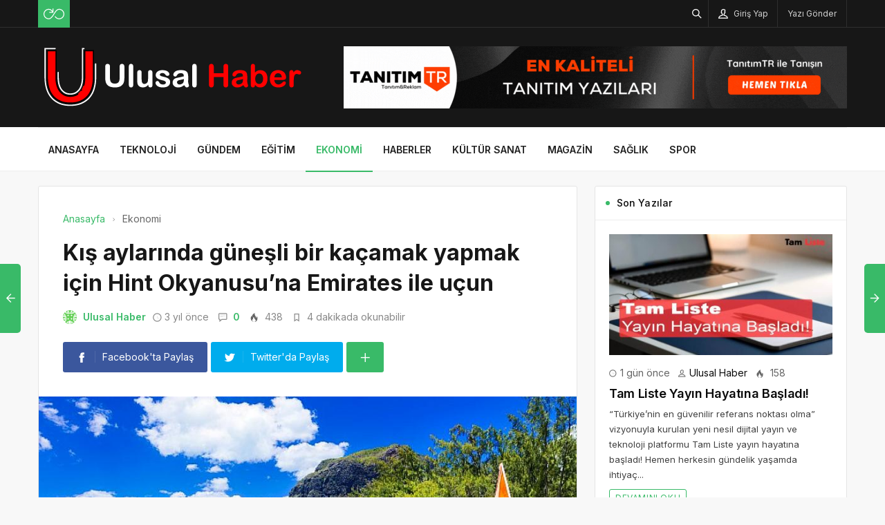

--- FILE ---
content_type: text/html; charset=UTF-8
request_url: https://ulusalhaber.net.tr/kis-aylarinda-gunesli-bir-kacamak-yapmak-icin-hint-okyanusuna-emirates-ile-ucun/
body_size: 16037
content:
<!DOCTYPE html>
<html lang="tr">

<head>
	<meta http-equiv="X-UA-Compatible" content="IE=edge">
	<meta charset="UTF-8">
	<meta name="viewport" content="width=device-width, initial-scale=1.0" />
	<link rel="profile" href="https://gmpg.org/xfn/11">
	<meta name='robots' content='index, follow, max-image-preview:large, max-snippet:-1, max-video-preview:-1' />

	<!-- This site is optimized with the Yoast SEO plugin v26.6 - https://yoast.com/wordpress/plugins/seo/ -->
	<title>Kış aylarında güneşli bir kaçamak yapmak için Hint Okyanusu’na Emirates ile uçun - Ulusal Haber</title>
	<link rel="canonical" href="https://ulusalhaber.net.tr/kis-aylarinda-gunesli-bir-kacamak-yapmak-icin-hint-okyanusuna-emirates-ile-ucun/" />
	<meta property="og:locale" content="tr_TR" />
	<meta property="og:type" content="article" />
	<meta property="og:title" content="Kış aylarında güneşli bir kaçamak yapmak için Hint Okyanusu’na Emirates ile uçun - Ulusal Haber" />
	<meta property="og:description" content="Emirates, 1 Ekim 2022&rsquo;den itibaren Mauritius u&ccedil;uşlarını g&uuml;nde &uuml;&ccedil; sefer ger&ccedil;ekleştirmeye başlayarak artırıyor  &nbsp;  D&uuml;nyanın en b&uuml;y&uuml;k uluslararası havayolu olan Emirates, bug&uuml;n Hint Okyanusu&rsquo;na bağlantı imk&acirc;nını artırmak i&ccedil;in &uuml;nl&uuml; ada &uuml;lkesi Mauritius&rsquo;a g&uuml;nl&uuml;k sefer sayısını &uuml;&ccedil;e &ccedil;ıkaracağını duyurdu." />
	<meta property="og:url" content="https://ulusalhaber.net.tr/kis-aylarinda-gunesli-bir-kacamak-yapmak-icin-hint-okyanusuna-emirates-ile-ucun/" />
	<meta property="og:site_name" content="Ulusal Haber" />
	<meta property="article:published_time" content="2022-09-30T11:10:21+00:00" />
	<meta property="og:image" content="https://ulusalhaber.net.tr/wp-content/uploads/2022/09/kis-aylarinda-gunesli-bir-kacamak-yapmak-icin-hint-okyanusuna-emirates-ile-ucun.jpg" />
	<meta property="og:image:width" content="850" />
	<meta property="og:image:height" content="400" />
	<meta property="og:image:type" content="image/png" />
	<meta name="author" content="Ulusal Haber" />
	<meta name="twitter:card" content="summary_large_image" />
	<meta name="twitter:label1" content="Yazan:" />
	<meta name="twitter:data1" content="Ulusal Haber" />
	<meta name="twitter:label2" content="Tahmini okuma süresi" />
	<meta name="twitter:data2" content="4 dakika" />
	<script type="application/ld+json" class="yoast-schema-graph">{"@context":"https://schema.org","@graph":[{"@type":"Article","@id":"https://ulusalhaber.net.tr/kis-aylarinda-gunesli-bir-kacamak-yapmak-icin-hint-okyanusuna-emirates-ile-ucun/#article","isPartOf":{"@id":"https://ulusalhaber.net.tr/kis-aylarinda-gunesli-bir-kacamak-yapmak-icin-hint-okyanusuna-emirates-ile-ucun/"},"author":{"name":"Ulusal Haber","@id":"https://ulusalhaber.net.tr/#/schema/person/2f054a2add5da0cf0c297fca98d80853"},"headline":"Kış aylarında güneşli bir kaçamak yapmak için Hint Okyanusu’na Emirates ile uçun","datePublished":"2022-09-30T11:10:21+00:00","mainEntityOfPage":{"@id":"https://ulusalhaber.net.tr/kis-aylarinda-gunesli-bir-kacamak-yapmak-icin-hint-okyanusuna-emirates-ile-ucun/"},"wordCount":859,"commentCount":0,"publisher":{"@id":"https://ulusalhaber.net.tr/#organization"},"image":{"@id":"https://ulusalhaber.net.tr/kis-aylarinda-gunesli-bir-kacamak-yapmak-icin-hint-okyanusuna-emirates-ile-ucun/#primaryimage"},"thumbnailUrl":"https://ulusalhaber.net.tr/wp-content/uploads/2022/09/kis-aylarinda-gunesli-bir-kacamak-yapmak-icin-hint-okyanusuna-emirates-ile-ucun.jpg","articleSection":["Ekonomi"],"inLanguage":"tr","potentialAction":[{"@type":"CommentAction","name":"Comment","target":["https://ulusalhaber.net.tr/kis-aylarinda-gunesli-bir-kacamak-yapmak-icin-hint-okyanusuna-emirates-ile-ucun/#respond"]}]},{"@type":"WebPage","@id":"https://ulusalhaber.net.tr/kis-aylarinda-gunesli-bir-kacamak-yapmak-icin-hint-okyanusuna-emirates-ile-ucun/","url":"https://ulusalhaber.net.tr/kis-aylarinda-gunesli-bir-kacamak-yapmak-icin-hint-okyanusuna-emirates-ile-ucun/","name":"Kış aylarında güneşli bir kaçamak yapmak için Hint Okyanusu’na Emirates ile uçun - Ulusal Haber","isPartOf":{"@id":"https://ulusalhaber.net.tr/#website"},"primaryImageOfPage":{"@id":"https://ulusalhaber.net.tr/kis-aylarinda-gunesli-bir-kacamak-yapmak-icin-hint-okyanusuna-emirates-ile-ucun/#primaryimage"},"image":{"@id":"https://ulusalhaber.net.tr/kis-aylarinda-gunesli-bir-kacamak-yapmak-icin-hint-okyanusuna-emirates-ile-ucun/#primaryimage"},"thumbnailUrl":"https://ulusalhaber.net.tr/wp-content/uploads/2022/09/kis-aylarinda-gunesli-bir-kacamak-yapmak-icin-hint-okyanusuna-emirates-ile-ucun.jpg","datePublished":"2022-09-30T11:10:21+00:00","breadcrumb":{"@id":"https://ulusalhaber.net.tr/kis-aylarinda-gunesli-bir-kacamak-yapmak-icin-hint-okyanusuna-emirates-ile-ucun/#breadcrumb"},"inLanguage":"tr","potentialAction":[{"@type":"ReadAction","target":["https://ulusalhaber.net.tr/kis-aylarinda-gunesli-bir-kacamak-yapmak-icin-hint-okyanusuna-emirates-ile-ucun/"]}]},{"@type":"ImageObject","inLanguage":"tr","@id":"https://ulusalhaber.net.tr/kis-aylarinda-gunesli-bir-kacamak-yapmak-icin-hint-okyanusuna-emirates-ile-ucun/#primaryimage","url":"https://ulusalhaber.net.tr/wp-content/uploads/2022/09/kis-aylarinda-gunesli-bir-kacamak-yapmak-icin-hint-okyanusuna-emirates-ile-ucun.jpg","contentUrl":"https://ulusalhaber.net.tr/wp-content/uploads/2022/09/kis-aylarinda-gunesli-bir-kacamak-yapmak-icin-hint-okyanusuna-emirates-ile-ucun.jpg","width":850,"height":400,"caption":"kis-aylarinda-gunesli-bir-kacamak-yapmak-icin-hint-okyanusuna-emirates-ile-ucun.jpg"},{"@type":"BreadcrumbList","@id":"https://ulusalhaber.net.tr/kis-aylarinda-gunesli-bir-kacamak-yapmak-icin-hint-okyanusuna-emirates-ile-ucun/#breadcrumb","itemListElement":[{"@type":"ListItem","position":1,"name":"Anasayfa","item":"https://ulusalhaber.net.tr/"},{"@type":"ListItem","position":2,"name":"Kış aylarında güneşli bir kaçamak yapmak için Hint Okyanusu’na Emirates ile uçun"}]},{"@type":"WebSite","@id":"https://ulusalhaber.net.tr/#website","url":"https://ulusalhaber.net.tr/","name":"Ulusal Haber","description":"Dünya&#039;da Yaşanan Her Şey","publisher":{"@id":"https://ulusalhaber.net.tr/#organization"},"potentialAction":[{"@type":"SearchAction","target":{"@type":"EntryPoint","urlTemplate":"https://ulusalhaber.net.tr/?s={search_term_string}"},"query-input":{"@type":"PropertyValueSpecification","valueRequired":true,"valueName":"search_term_string"}}],"inLanguage":"tr"},{"@type":"Organization","@id":"https://ulusalhaber.net.tr/#organization","name":"Ulusal Haber","url":"https://ulusalhaber.net.tr/","logo":{"@type":"ImageObject","inLanguage":"tr","@id":"https://ulusalhaber.net.tr/#/schema/logo/image/","url":"https://ulusalhaber.net.tr/wp-content/uploads/2022/09/ulusalhaber-197x61-1.png","contentUrl":"https://ulusalhaber.net.tr/wp-content/uploads/2022/09/ulusalhaber-197x61-1.png","width":197,"height":61,"caption":"Ulusal Haber"},"image":{"@id":"https://ulusalhaber.net.tr/#/schema/logo/image/"}},{"@type":"Person","@id":"https://ulusalhaber.net.tr/#/schema/person/2f054a2add5da0cf0c297fca98d80853","name":"Ulusal Haber","image":{"@type":"ImageObject","inLanguage":"tr","@id":"https://ulusalhaber.net.tr/#/schema/person/image/","url":"https://secure.gravatar.com/avatar/d1adc4c1856c9f8054606b4f69ef79d10bb777637a971c6c140bd648386215c6?s=96&d=identicon&r=g","contentUrl":"https://secure.gravatar.com/avatar/d1adc4c1856c9f8054606b4f69ef79d10bb777637a971c6c140bd648386215c6?s=96&d=identicon&r=g","caption":"Ulusal Haber"},"description":"UlusalHaber.net.tr, doğru ve tarafsız habercilik anlayışıyla güncel olayları anlık olarak takipçilerine ulaştırmayı amaçlar. Yayınlanan tüm içerikler, güvenilir kaynaklar temel alınarak hazırlanır ve kamuoyunu bilgilendirmeye yönelik şeffaf bir yaklaşım benimsenir.","sameAs":["https://ulusalhaber.net.tr"],"url":"https://ulusalhaber.net.tr/author/ulusalhaber/"}]}</script>
	<!-- / Yoast SEO plugin. -->


<link rel="alternate" type="application/rss+xml" title="Ulusal Haber &raquo; akışı" href="https://ulusalhaber.net.tr/feed/" />
<link rel="alternate" type="application/rss+xml" title="Ulusal Haber &raquo; yorum akışı" href="https://ulusalhaber.net.tr/comments/feed/" />
<link rel="alternate" type="application/rss+xml" title="Ulusal Haber &raquo; Kış aylarında güneşli bir kaçamak yapmak için Hint Okyanusu’na Emirates ile uçun yorum akışı" href="https://ulusalhaber.net.tr/kis-aylarinda-gunesli-bir-kacamak-yapmak-icin-hint-okyanusuna-emirates-ile-ucun/feed/" />
<link rel="alternate" title="oEmbed (JSON)" type="application/json+oembed" href="https://ulusalhaber.net.tr/wp-json/oembed/1.0/embed?url=https%3A%2F%2Fulusalhaber.net.tr%2Fkis-aylarinda-gunesli-bir-kacamak-yapmak-icin-hint-okyanusuna-emirates-ile-ucun%2F" />
<link rel="alternate" title="oEmbed (XML)" type="text/xml+oembed" href="https://ulusalhaber.net.tr/wp-json/oembed/1.0/embed?url=https%3A%2F%2Fulusalhaber.net.tr%2Fkis-aylarinda-gunesli-bir-kacamak-yapmak-icin-hint-okyanusuna-emirates-ile-ucun%2F&#038;format=xml" />
<style id='wp-img-auto-sizes-contain-inline-css'>
img:is([sizes=auto i],[sizes^="auto," i]){contain-intrinsic-size:3000px 1500px}
/*# sourceURL=wp-img-auto-sizes-contain-inline-css */
</style>
<style id='wp-block-library-inline-css'>
:root{--wp-block-synced-color:#7a00df;--wp-block-synced-color--rgb:122,0,223;--wp-bound-block-color:var(--wp-block-synced-color);--wp-editor-canvas-background:#ddd;--wp-admin-theme-color:#007cba;--wp-admin-theme-color--rgb:0,124,186;--wp-admin-theme-color-darker-10:#006ba1;--wp-admin-theme-color-darker-10--rgb:0,107,160.5;--wp-admin-theme-color-darker-20:#005a87;--wp-admin-theme-color-darker-20--rgb:0,90,135;--wp-admin-border-width-focus:2px}@media (min-resolution:192dpi){:root{--wp-admin-border-width-focus:1.5px}}.wp-element-button{cursor:pointer}:root .has-very-light-gray-background-color{background-color:#eee}:root .has-very-dark-gray-background-color{background-color:#313131}:root .has-very-light-gray-color{color:#eee}:root .has-very-dark-gray-color{color:#313131}:root .has-vivid-green-cyan-to-vivid-cyan-blue-gradient-background{background:linear-gradient(135deg,#00d084,#0693e3)}:root .has-purple-crush-gradient-background{background:linear-gradient(135deg,#34e2e4,#4721fb 50%,#ab1dfe)}:root .has-hazy-dawn-gradient-background{background:linear-gradient(135deg,#faaca8,#dad0ec)}:root .has-subdued-olive-gradient-background{background:linear-gradient(135deg,#fafae1,#67a671)}:root .has-atomic-cream-gradient-background{background:linear-gradient(135deg,#fdd79a,#004a59)}:root .has-nightshade-gradient-background{background:linear-gradient(135deg,#330968,#31cdcf)}:root .has-midnight-gradient-background{background:linear-gradient(135deg,#020381,#2874fc)}:root{--wp--preset--font-size--normal:16px;--wp--preset--font-size--huge:42px}.has-regular-font-size{font-size:1em}.has-larger-font-size{font-size:2.625em}.has-normal-font-size{font-size:var(--wp--preset--font-size--normal)}.has-huge-font-size{font-size:var(--wp--preset--font-size--huge)}.has-text-align-center{text-align:center}.has-text-align-left{text-align:left}.has-text-align-right{text-align:right}.has-fit-text{white-space:nowrap!important}#end-resizable-editor-section{display:none}.aligncenter{clear:both}.items-justified-left{justify-content:flex-start}.items-justified-center{justify-content:center}.items-justified-right{justify-content:flex-end}.items-justified-space-between{justify-content:space-between}.screen-reader-text{border:0;clip-path:inset(50%);height:1px;margin:-1px;overflow:hidden;padding:0;position:absolute;width:1px;word-wrap:normal!important}.screen-reader-text:focus{background-color:#ddd;clip-path:none;color:#444;display:block;font-size:1em;height:auto;left:5px;line-height:normal;padding:15px 23px 14px;text-decoration:none;top:5px;width:auto;z-index:100000}html :where(.has-border-color){border-style:solid}html :where([style*=border-top-color]){border-top-style:solid}html :where([style*=border-right-color]){border-right-style:solid}html :where([style*=border-bottom-color]){border-bottom-style:solid}html :where([style*=border-left-color]){border-left-style:solid}html :where([style*=border-width]){border-style:solid}html :where([style*=border-top-width]){border-top-style:solid}html :where([style*=border-right-width]){border-right-style:solid}html :where([style*=border-bottom-width]){border-bottom-style:solid}html :where([style*=border-left-width]){border-left-style:solid}html :where(img[class*=wp-image-]){height:auto;max-width:100%}:where(figure){margin:0 0 1em}html :where(.is-position-sticky){--wp-admin--admin-bar--position-offset:var(--wp-admin--admin-bar--height,0px)}@media screen and (max-width:600px){html :where(.is-position-sticky){--wp-admin--admin-bar--position-offset:0px}}

/*# sourceURL=wp-block-library-inline-css */
</style><style id='global-styles-inline-css'>
:root{--wp--preset--aspect-ratio--square: 1;--wp--preset--aspect-ratio--4-3: 4/3;--wp--preset--aspect-ratio--3-4: 3/4;--wp--preset--aspect-ratio--3-2: 3/2;--wp--preset--aspect-ratio--2-3: 2/3;--wp--preset--aspect-ratio--16-9: 16/9;--wp--preset--aspect-ratio--9-16: 9/16;--wp--preset--color--black: #000000;--wp--preset--color--cyan-bluish-gray: #abb8c3;--wp--preset--color--white: #ffffff;--wp--preset--color--pale-pink: #f78da7;--wp--preset--color--vivid-red: #cf2e2e;--wp--preset--color--luminous-vivid-orange: #ff6900;--wp--preset--color--luminous-vivid-amber: #fcb900;--wp--preset--color--light-green-cyan: #7bdcb5;--wp--preset--color--vivid-green-cyan: #00d084;--wp--preset--color--pale-cyan-blue: #8ed1fc;--wp--preset--color--vivid-cyan-blue: #0693e3;--wp--preset--color--vivid-purple: #9b51e0;--wp--preset--gradient--vivid-cyan-blue-to-vivid-purple: linear-gradient(135deg,rgb(6,147,227) 0%,rgb(155,81,224) 100%);--wp--preset--gradient--light-green-cyan-to-vivid-green-cyan: linear-gradient(135deg,rgb(122,220,180) 0%,rgb(0,208,130) 100%);--wp--preset--gradient--luminous-vivid-amber-to-luminous-vivid-orange: linear-gradient(135deg,rgb(252,185,0) 0%,rgb(255,105,0) 100%);--wp--preset--gradient--luminous-vivid-orange-to-vivid-red: linear-gradient(135deg,rgb(255,105,0) 0%,rgb(207,46,46) 100%);--wp--preset--gradient--very-light-gray-to-cyan-bluish-gray: linear-gradient(135deg,rgb(238,238,238) 0%,rgb(169,184,195) 100%);--wp--preset--gradient--cool-to-warm-spectrum: linear-gradient(135deg,rgb(74,234,220) 0%,rgb(151,120,209) 20%,rgb(207,42,186) 40%,rgb(238,44,130) 60%,rgb(251,105,98) 80%,rgb(254,248,76) 100%);--wp--preset--gradient--blush-light-purple: linear-gradient(135deg,rgb(255,206,236) 0%,rgb(152,150,240) 100%);--wp--preset--gradient--blush-bordeaux: linear-gradient(135deg,rgb(254,205,165) 0%,rgb(254,45,45) 50%,rgb(107,0,62) 100%);--wp--preset--gradient--luminous-dusk: linear-gradient(135deg,rgb(255,203,112) 0%,rgb(199,81,192) 50%,rgb(65,88,208) 100%);--wp--preset--gradient--pale-ocean: linear-gradient(135deg,rgb(255,245,203) 0%,rgb(182,227,212) 50%,rgb(51,167,181) 100%);--wp--preset--gradient--electric-grass: linear-gradient(135deg,rgb(202,248,128) 0%,rgb(113,206,126) 100%);--wp--preset--gradient--midnight: linear-gradient(135deg,rgb(2,3,129) 0%,rgb(40,116,252) 100%);--wp--preset--font-size--small: 13px;--wp--preset--font-size--medium: 20px;--wp--preset--font-size--large: 36px;--wp--preset--font-size--x-large: 42px;--wp--preset--spacing--20: 0.44rem;--wp--preset--spacing--30: 0.67rem;--wp--preset--spacing--40: 1rem;--wp--preset--spacing--50: 1.5rem;--wp--preset--spacing--60: 2.25rem;--wp--preset--spacing--70: 3.38rem;--wp--preset--spacing--80: 5.06rem;--wp--preset--shadow--natural: 6px 6px 9px rgba(0, 0, 0, 0.2);--wp--preset--shadow--deep: 12px 12px 50px rgba(0, 0, 0, 0.4);--wp--preset--shadow--sharp: 6px 6px 0px rgba(0, 0, 0, 0.2);--wp--preset--shadow--outlined: 6px 6px 0px -3px rgb(255, 255, 255), 6px 6px rgb(0, 0, 0);--wp--preset--shadow--crisp: 6px 6px 0px rgb(0, 0, 0);}:where(.is-layout-flex){gap: 0.5em;}:where(.is-layout-grid){gap: 0.5em;}body .is-layout-flex{display: flex;}.is-layout-flex{flex-wrap: wrap;align-items: center;}.is-layout-flex > :is(*, div){margin: 0;}body .is-layout-grid{display: grid;}.is-layout-grid > :is(*, div){margin: 0;}:where(.wp-block-columns.is-layout-flex){gap: 2em;}:where(.wp-block-columns.is-layout-grid){gap: 2em;}:where(.wp-block-post-template.is-layout-flex){gap: 1.25em;}:where(.wp-block-post-template.is-layout-grid){gap: 1.25em;}.has-black-color{color: var(--wp--preset--color--black) !important;}.has-cyan-bluish-gray-color{color: var(--wp--preset--color--cyan-bluish-gray) !important;}.has-white-color{color: var(--wp--preset--color--white) !important;}.has-pale-pink-color{color: var(--wp--preset--color--pale-pink) !important;}.has-vivid-red-color{color: var(--wp--preset--color--vivid-red) !important;}.has-luminous-vivid-orange-color{color: var(--wp--preset--color--luminous-vivid-orange) !important;}.has-luminous-vivid-amber-color{color: var(--wp--preset--color--luminous-vivid-amber) !important;}.has-light-green-cyan-color{color: var(--wp--preset--color--light-green-cyan) !important;}.has-vivid-green-cyan-color{color: var(--wp--preset--color--vivid-green-cyan) !important;}.has-pale-cyan-blue-color{color: var(--wp--preset--color--pale-cyan-blue) !important;}.has-vivid-cyan-blue-color{color: var(--wp--preset--color--vivid-cyan-blue) !important;}.has-vivid-purple-color{color: var(--wp--preset--color--vivid-purple) !important;}.has-black-background-color{background-color: var(--wp--preset--color--black) !important;}.has-cyan-bluish-gray-background-color{background-color: var(--wp--preset--color--cyan-bluish-gray) !important;}.has-white-background-color{background-color: var(--wp--preset--color--white) !important;}.has-pale-pink-background-color{background-color: var(--wp--preset--color--pale-pink) !important;}.has-vivid-red-background-color{background-color: var(--wp--preset--color--vivid-red) !important;}.has-luminous-vivid-orange-background-color{background-color: var(--wp--preset--color--luminous-vivid-orange) !important;}.has-luminous-vivid-amber-background-color{background-color: var(--wp--preset--color--luminous-vivid-amber) !important;}.has-light-green-cyan-background-color{background-color: var(--wp--preset--color--light-green-cyan) !important;}.has-vivid-green-cyan-background-color{background-color: var(--wp--preset--color--vivid-green-cyan) !important;}.has-pale-cyan-blue-background-color{background-color: var(--wp--preset--color--pale-cyan-blue) !important;}.has-vivid-cyan-blue-background-color{background-color: var(--wp--preset--color--vivid-cyan-blue) !important;}.has-vivid-purple-background-color{background-color: var(--wp--preset--color--vivid-purple) !important;}.has-black-border-color{border-color: var(--wp--preset--color--black) !important;}.has-cyan-bluish-gray-border-color{border-color: var(--wp--preset--color--cyan-bluish-gray) !important;}.has-white-border-color{border-color: var(--wp--preset--color--white) !important;}.has-pale-pink-border-color{border-color: var(--wp--preset--color--pale-pink) !important;}.has-vivid-red-border-color{border-color: var(--wp--preset--color--vivid-red) !important;}.has-luminous-vivid-orange-border-color{border-color: var(--wp--preset--color--luminous-vivid-orange) !important;}.has-luminous-vivid-amber-border-color{border-color: var(--wp--preset--color--luminous-vivid-amber) !important;}.has-light-green-cyan-border-color{border-color: var(--wp--preset--color--light-green-cyan) !important;}.has-vivid-green-cyan-border-color{border-color: var(--wp--preset--color--vivid-green-cyan) !important;}.has-pale-cyan-blue-border-color{border-color: var(--wp--preset--color--pale-cyan-blue) !important;}.has-vivid-cyan-blue-border-color{border-color: var(--wp--preset--color--vivid-cyan-blue) !important;}.has-vivid-purple-border-color{border-color: var(--wp--preset--color--vivid-purple) !important;}.has-vivid-cyan-blue-to-vivid-purple-gradient-background{background: var(--wp--preset--gradient--vivid-cyan-blue-to-vivid-purple) !important;}.has-light-green-cyan-to-vivid-green-cyan-gradient-background{background: var(--wp--preset--gradient--light-green-cyan-to-vivid-green-cyan) !important;}.has-luminous-vivid-amber-to-luminous-vivid-orange-gradient-background{background: var(--wp--preset--gradient--luminous-vivid-amber-to-luminous-vivid-orange) !important;}.has-luminous-vivid-orange-to-vivid-red-gradient-background{background: var(--wp--preset--gradient--luminous-vivid-orange-to-vivid-red) !important;}.has-very-light-gray-to-cyan-bluish-gray-gradient-background{background: var(--wp--preset--gradient--very-light-gray-to-cyan-bluish-gray) !important;}.has-cool-to-warm-spectrum-gradient-background{background: var(--wp--preset--gradient--cool-to-warm-spectrum) !important;}.has-blush-light-purple-gradient-background{background: var(--wp--preset--gradient--blush-light-purple) !important;}.has-blush-bordeaux-gradient-background{background: var(--wp--preset--gradient--blush-bordeaux) !important;}.has-luminous-dusk-gradient-background{background: var(--wp--preset--gradient--luminous-dusk) !important;}.has-pale-ocean-gradient-background{background: var(--wp--preset--gradient--pale-ocean) !important;}.has-electric-grass-gradient-background{background: var(--wp--preset--gradient--electric-grass) !important;}.has-midnight-gradient-background{background: var(--wp--preset--gradient--midnight) !important;}.has-small-font-size{font-size: var(--wp--preset--font-size--small) !important;}.has-medium-font-size{font-size: var(--wp--preset--font-size--medium) !important;}.has-large-font-size{font-size: var(--wp--preset--font-size--large) !important;}.has-x-large-font-size{font-size: var(--wp--preset--font-size--x-large) !important;}
/*# sourceURL=global-styles-inline-css */
</style>

<style id='classic-theme-styles-inline-css'>
/*! This file is auto-generated */
.wp-block-button__link{color:#fff;background-color:#32373c;border-radius:9999px;box-shadow:none;text-decoration:none;padding:calc(.667em + 2px) calc(1.333em + 2px);font-size:1.125em}.wp-block-file__button{background:#32373c;color:#fff;text-decoration:none}
/*# sourceURL=/wp-includes/css/classic-themes.min.css */
</style>
<link rel='stylesheet' id='sp-style-css' href='https://ulusalhaber.net.tr/wp-content/themes/spixer/assets/css/style.css' media='all' />
<link rel="https://api.w.org/" href="https://ulusalhaber.net.tr/wp-json/" /><link rel="alternate" title="JSON" type="application/json" href="https://ulusalhaber.net.tr/wp-json/wp/v2/posts/3097" /><meta name="generator" content="WordPress 6.9" />
<link rel='shortlink' href='https://ulusalhaber.net.tr/?p=3097' />

					<meta property="og:locale" content="tr_TR" />
					<meta property="og:site_name" content="Ulusal Haber" />
					<meta property="og:type" content="article" />
					<meta property="og:url" content="https://ulusalhaber.net.tr/kis-aylarinda-gunesli-bir-kacamak-yapmak-icin-hint-okyanusuna-emirates-ile-ucun/" />
					<meta property="og:title" content="Kış aylarında güneşli bir kaçamak yapmak için Hint Okyanusu’na Emirates ile uçun" />
					<meta property="og:description" content="Emirates, 1 Ekim 2022&rsquo;den itibaren Mauritius u&ccedil;uşlarını g&uuml;nde &uuml;&ccedil; sefer ger&ccedil;ekleştirmeye başlayarak artırıyor    &nbsp;    D&uuml;nyanın en b&uuml;y&uuml;k uluslararası havayolu olan Emirates, bug&uuml;n Hint Okyanusu&rsquo;na bağlantı imk&acirc;nını artırmak i&ccedil;in &uuml;nl&uuml; ada &uuml;lkesi Mauritius&rsquo;a g&uuml;nl&uuml;k sefer sayısını &uuml;&ccedil;e &ccedil;ıkaracağını duyurdu." />
					<meta property="article:published_time" content="2022-09-30T11:10:21+03:00" />
					<meta property="article:section" content="Ekonomi" />
				<meta property="og:image" content="https://ulusalhaber.net.tr/wp-content/uploads/2022/09/kis-aylarinda-gunesli-bir-kacamak-yapmak-icin-hint-okyanusuna-emirates-ile-ucun.jpg" />
				<script type='application/ld+json'>
					{"@context":"http:\/\/schema.org","@type":"Article","publisher":{"@type":"Organization","url":"https:\/\/ulusalhaber.net.tr","name":"Ulusal Haber","logo":{"@type":"ImageObject","url":"https:\/\/ulusalhaber.net.tr\/wp-content\/uploads\/2022\/09\/ulusalhaber-logo.png"}},"headline":"K\u0131\u015f aylar\u0131nda g\u00fcne\u015fli bir ka\u00e7amak yapmak i\u00e7in Hint Okyanusu\u2019na Emirates ile u\u00e7un","author":{"@type":"Person","name":"Ulusal Haber"},"datePublished":"2022-09-30T11:10:21+03:00","image":{"@type":"ImageObject","url":"https:\/\/ulusalhaber.net.tr\/wp-content\/uploads\/2022\/09\/kis-aylarinda-gunesli-bir-kacamak-yapmak-icin-hint-okyanusuna-emirates-ile-ucun.jpg"},"dateModified":"2022-09-30T11:10:21+03:00","mainEntityOfPage":"https:\/\/ulusalhaber.net.tr\/kis-aylarinda-gunesli-bir-kacamak-yapmak-icin-hint-okyanusuna-emirates-ile-ucun\/","url":"https:\/\/ulusalhaber.net.tr\/kis-aylarinda-gunesli-bir-kacamak-yapmak-icin-hint-okyanusuna-emirates-ile-ucun\/","description":"Emirates, 1 Ekim 2022&rsquo;den itibaren Mauritius u&ccedil;u\u015flar\u0131n\u0131 g&uuml;nde &uuml;&ccedil; sefer ger&ccedil;ekle\u015ftirmeye ba\u015flayarak art\u0131r\u0131yor    &nbsp;    D&uuml;nyan\u0131n en b&uuml;y&uuml;k uluslararas\u0131 havayolu olan Emirates, bug&uuml;n Hint Okyanusu&rsquo;na ba\u011flant\u0131 imk&acirc;n\u0131n\u0131 art\u0131rmak i&ccedil;in &uuml;nl&uuml; ada &uuml;lkesi Mauritius&rsquo;a g&uuml;nl&uuml;k sefer say\u0131s\u0131n\u0131 &uuml;&ccedil;e &ccedil;\u0131karaca\u011f\u0131n\u0131 duyurdu."}				</script>
			<!-- Google tag (gtag.js) -->
<script async src="https://www.googletagmanager.com/gtag/js?id=G-LTRL150RZ8"></script>
<script>
  window.dataLayer = window.dataLayer || [];
  function gtag(){dataLayer.push(arguments);}
  gtag('js', new Date());

  gtag('config', 'G-LTRL150RZ8');
</script><script>
			var connection = navigator.connection || navigator.mozConnection || navigator.webkitConnection;
			if ( typeof connection != 'undefined' && (/\slow-2g|2g/.test(connection.effectiveType))) {
				console.warn( 'Slow Connection Google Fonts Disabled' );
			}
			else {
				WebFontConfig ={
					google:{
						families: ['Inter:regular,500,600,700:latin&display=swap', '', ''],
						
					}
				};

				(function(){
					var wf   = document.createElement('script');
					wf.src   = '//ajax.googleapis.com/ajax/libs/webfont/1.6.26/webfont.js';
					wf.type  = 'text/javascript';
					wf.defer = 'true';
					var s = document.getElementsByTagName('script')[0];
					s.parentNode.insertBefore(wf, s);
				})();
		
			}

			</script>
<meta http-equiv='x-dns-prefetch-control' content='on'>
<link rel='dns-prefetch' href='//ajax.googleapis.com' />
<link rel='dns-prefetch' href='//fonts.googleapis.com' />
<link rel='dns-prefetch' href='//fonts.gstatic.com' />
<link rel='dns-prefetch' href='//cdnjs.cloudflare.com' />
<link rel='dns-prefetch' href='//s.gravatar.com' />
<link rel='dns-prefetch' href='//www.google-analytics.com' />
<link rel='preload' as='style' href='https://ulusalhaber.net.tr/wp-content/themes/spixer/assets/css/style.css' />
<link rel='preload' as='font' href='https://ulusalhaber.net.tr/wp-content/themes/spixer/assets/fonts/themify.woff' type='font/woff' crossorigin='anonymous' />
<link rel="icon" href="https://ulusalhaber.net.tr/wp-content/uploads/2022/09/ulusalhaber.fav_-150x150.png" sizes="32x32" />
<link rel="icon" href="https://ulusalhaber.net.tr/wp-content/uploads/2022/09/ulusalhaber.fav_-300x300.png" sizes="192x192" />
<link rel="apple-touch-icon" href="https://ulusalhaber.net.tr/wp-content/uploads/2022/09/ulusalhaber.fav_-300x300.png" />
<meta name="msapplication-TileImage" content="https://ulusalhaber.net.tr/wp-content/uploads/2022/09/ulusalhaber.fav_-300x300.png" />
<style type="text/css">

					.sp_header_3 .sp_header-top {
    border-bottom: 0px;
}
				
body#is-boxed-or-is-framed{ background: #f1f1f1 url(https://ulusalhaber.net.tr/wp-content/themes/spixer/admin/assets/images/patterns/pattern-10.png); }

					.sp_footer {
						background-color: #141414;
						background-repeat:;
						background-attachment:;
						background-position:;
						background-image:url();
						background-size:;
					}
				

					body, textarea, button, input
					{font-family: "Inter", sans-serif !important;} 
					
					
</style>
		<style id="wp-custom-css">
			.sp_entry-header+img{
width: 100%
}
.sp_entry-content a {
color: #0697f0;
}		</style>
		</head>

<body data-rsssl=1 class="wp-singular post-template-default single single-post postid-3097 single-format-standard wp-theme-spixer">
				<div id="loader">
			<div class="lds-roller"><div></div><div></div><div></div><div></div><div></div><div></div><div></div><div></div></div>
		</div>
		
	<div class="site-wrapper site--wide">
		<header id="sp-header" class="sp_header sp_header-0 container_boxed header_dark">
	<div class="sp_header-top">
	<div class="container flex-container">
		<div class="sp_header-top-left">
			<div class="sp_random-post"><a title="Rastgele Yazı" href="https://ulusalhaber.net.tr/?random"><img src="https://ulusalhaber.net.tr/wp-content/themes/spixer/assets/images/random.svg" width="30" height="30" alt="random-post"/></a></div>					</div>
		<div class="sp_spacer"></div>
		<div class="sp_header-top-right">
						<button class="search-button" aria-label="Arama"><i class="ti-search"></i></button>
				<button class="sp_lrp-button"><i class="ti-user"></i> <span >Giriş Yap</span></button>
	<div id="login-register-password">
		<button class="sp_lrp-close"><i class="ti-close"></i></button>
		<div class="sp-lrp">

			
				<ul class="sp_nav-tabs" role="tablist">
					<li role="presentation" class="active"><a href="#tab1_login" aria-controls="tab1_login" role="tab" data-toggle="tab">Giriş Yap</a></li>
										<li role="presentation"><a href="#tab3_login" aria-controls="tab3_login" role="tab" data-toggle="tab">Unuttum</a></li>
				</ul>
				<div class="tab_container_login">
				
					<div role="tabpanel" class="sp_tab-pane active" id="tab1_login">

						
						<h3>Hesabın var mı?</h3>
						<p>Giriş yap veya kayıt ol! Çok hızlı &amp; <em>ücretsiz!</em></p>

						
						<form method="post" action="https://ulusalhaber.net.tr/wp-login.php" class="wp-user-form">
							<div class="username">
								<label for="user_login">Kullanıcı Adı</label>
								<input type="text" name="log" value="" size="20" id="user_login" tabindex="11" />
							</div>
							<div class="password">
								<label for="user_pass">Şifre</label>
								<input type="password" name="pwd" value="" size="20" id="user_pass" tabindex="12" />
							</div>
							<div class="login_fields">
								<div class="rememberme">
									<label for="rememberme">
										<input type="checkbox" name="rememberme" value="forever" checked="checked" id="rememberme" tabindex="13" /> Beni Hatırla									</label>
								</div>
																<input type="submit" name="user-submit" value="Giriş Yap" tabindex="14" class="user-submit" />
								<input type="hidden" name="redirect_to" value="/kis-aylarinda-gunesli-bir-kacamak-yapmak-icin-hint-okyanusuna-emirates-ile-ucun/" />
								<input type="hidden" name="user-cookie" value="1" />
							</div>
						</form>
					</div>
					
										
					<div role="tabpanel" class="sp_tab-pane" id="tab3_login">
						<h3>Bir şey mi Unuttun?</h3>
						<p>Şifrenizi sıfırlamak için kullanıcı adınızı veya e-posta adresinizi girin.</p>
						<form method="post" action="https://ulusalhaber.net.tr/wp-login.php?action=lostpassword" class="wp-user-form">
							<div class="username">
								<label for="user_login7" class="hide">Kullanıcı adı veya e-posta adresi</label>
								<input type="text" name="user_login" value="" size="20" id="user_login7" tabindex="1001" />
							</div>
							<div class="login_fields">
																<input type="submit" name="user-submit" value="Şifremi Sıfırla" class="user-submit" tabindex="1002" />
																<input type="hidden" name="redirect_to" value="/kis-aylarinda-gunesli-bir-kacamak-yapmak-icin-hint-okyanusuna-emirates-ile-ucun/?reset=true" />
								<input type="hidden" name="user-cookie" value="1" />
							</div>
						</form>
					</div>
				</div>

			
		</div>
	</div>
<a class="submit_post_btn" href="https://ulusalhaber.net.tr/yazi-ekle/"><span>Yazı Gönder</span></a>	
		</div>
	</div>
</div>	<div class="sp_header-middle">
		<div class="container">
			<div class="header_middle flex-container">
				<div class="sp_logo"><a href="https://ulusalhaber.net.tr"><img loading="lazy" width="388" height="102" src="https://ulusalhaber.net.tr/wp-content/uploads/2022/09/ulusalhaber-logo.png" alt="Ulusal Haber"/></a></div>				<div class="d-flex align-items-center">
				<button class="sp_menu-drawer-button"><span></span><span></span><span></span></button>
				<div class="header-login-btn hidden-desktop">
					<button class="sp_lrp-button"><i class="ti-user"></i> <span class="hidden-mobile">Giriş Yap</span></button>
	<div id="login-register-password">
		<button class="sp_lrp-close"><i class="ti-close"></i></button>
		<div class="sp-lrp">

			
				<ul class="sp_nav-tabs" role="tablist">
					<li role="presentation" class="active"><a href="#tab1_login" aria-controls="tab1_login" role="tab" data-toggle="tab">Giriş Yap</a></li>
										<li role="presentation"><a href="#tab3_login" aria-controls="tab3_login" role="tab" data-toggle="tab">Unuttum</a></li>
				</ul>
				<div class="tab_container_login">
				
					<div role="tabpanel" class="sp_tab-pane active" id="tab1_login">

						
						<h3>Hesabın var mı?</h3>
						<p>Giriş yap veya kayıt ol! Çok hızlı &amp; <em>ücretsiz!</em></p>

						
						<form method="post" action="https://ulusalhaber.net.tr/wp-login.php" class="wp-user-form">
							<div class="username">
								<label for="user_login">Kullanıcı Adı</label>
								<input type="text" name="log" value="" size="20" id="user_login" tabindex="11" />
							</div>
							<div class="password">
								<label for="user_pass">Şifre</label>
								<input type="password" name="pwd" value="" size="20" id="user_pass" tabindex="12" />
							</div>
							<div class="login_fields">
								<div class="rememberme">
									<label for="rememberme">
										<input type="checkbox" name="rememberme" value="forever" checked="checked" id="rememberme" tabindex="13" /> Beni Hatırla									</label>
								</div>
																<input type="submit" name="user-submit" value="Giriş Yap" tabindex="14" class="user-submit" />
								<input type="hidden" name="redirect_to" value="/kis-aylarinda-gunesli-bir-kacamak-yapmak-icin-hint-okyanusuna-emirates-ile-ucun/" />
								<input type="hidden" name="user-cookie" value="1" />
							</div>
						</form>
					</div>
					
										
					<div role="tabpanel" class="sp_tab-pane" id="tab3_login">
						<h3>Bir şey mi Unuttun?</h3>
						<p>Şifrenizi sıfırlamak için kullanıcı adınızı veya e-posta adresinizi girin.</p>
						<form method="post" action="https://ulusalhaber.net.tr/wp-login.php?action=lostpassword" class="wp-user-form">
							<div class="username">
								<label for="user_login7" class="hide">Kullanıcı adı veya e-posta adresi</label>
								<input type="text" name="user_login" value="" size="20" id="user_login7" tabindex="1001" />
							</div>
							<div class="login_fields">
																<input type="submit" name="user-submit" value="Şifremi Sıfırla" class="user-submit" tabindex="1002" />
																<input type="hidden" name="redirect_to" value="/kis-aylarinda-gunesli-bir-kacamak-yapmak-icin-hint-okyanusuna-emirates-ile-ucun/?reset=true" />
								<input type="hidden" name="user-cookie" value="1" />
							</div>
						</form>
					</div>
				</div>

			
		</div>
	</div>
				</div>
				</div>
									<div class="sp_banner in_header">
						<a href="https://habergalerisi.com/tanitim-yazisi-paketleri-110687-haberi" target="_blank"><img src="https://ulusalhaber.net.tr/wp-content/uploads/2022/11/tanitimtr.gif"></a>




					</div>
							</div>
		</div>
	</div>
</header>
<nav class="sp_header-bottom nav_light">
	<div class="container flex-container">
					<div class="sp_header-bottom-menu"><ul id="menu-header" class="menu"><li id="menu-item-1016" class="menu-item menu-item-type-custom menu-item-object-custom menu-item-home menu-item-1016"><a href="https://ulusalhaber.net.tr/">Anasayfa</a></li>
<li id="menu-item-1046" class="menu-item menu-item-type-taxonomy menu-item-object-category menu-item-1046"><a href="https://ulusalhaber.net.tr/teknoloji/">Teknoloji</a></li>
<li id="menu-item-1040" class="menu-item menu-item-type-taxonomy menu-item-object-category menu-item-1040"><a href="https://ulusalhaber.net.tr/gundem/">Gündem</a></li>
<li id="menu-item-1038" class="menu-item menu-item-type-taxonomy menu-item-object-category menu-item-1038"><a href="https://ulusalhaber.net.tr/egitim/">Eğitim</a></li>
<li id="menu-item-1039" class="menu-item menu-item-type-taxonomy menu-item-object-category current-post-ancestor current-menu-parent current-post-parent menu-item-1039"><a href="https://ulusalhaber.net.tr/ekonomi/">Ekonomi</a></li>
<li id="menu-item-1041" class="menu-item menu-item-type-taxonomy menu-item-object-category menu-item-1041"><a href="https://ulusalhaber.net.tr/haberler/">Haberler</a></li>
<li id="menu-item-1042" class="menu-item menu-item-type-taxonomy menu-item-object-category menu-item-1042"><a href="https://ulusalhaber.net.tr/kultur-sanat/">Kültür Sanat</a></li>
<li id="menu-item-1043" class="menu-item menu-item-type-taxonomy menu-item-object-category menu-item-1043"><a href="https://ulusalhaber.net.tr/magazin/">Magazin</a></li>
<li id="menu-item-1044" class="menu-item menu-item-type-taxonomy menu-item-object-category menu-item-1044"><a href="https://ulusalhaber.net.tr/saglik/">Sağlık</a></li>
<li id="menu-item-1045" class="menu-item menu-item-type-taxonomy menu-item-object-category menu-item-1045"><a href="https://ulusalhaber.net.tr/spor/">Spor</a></li>
</ul></div>				
	</div>
</nav>
<div class="sp_search-area">
	<form method="get" id="searchform" class="searchform" action="https://ulusalhaber.net.tr/">
		<span class="screen-reader-text">Arama</span>
		<input placeholder="Aradığınız kelimeyi yazın ve entera basın" type="text" value="" name="s">
		<button class="sp_search-button" type="submit" aria-label="Gönder"><i class="ti-search"></i></button>
	</form>
	<button class="sp_search-close" aria-label="Kapat"><i class="ti-close"></i></button>
</div>

<main role="main">
	<div class="main-wrapper no-p-mob">
		<div class="container flex-container sp_has-sidebar">
		<div id="content">
		<div class="sp_content">
			<div class="sp_prev_post">&laquo; <a href="https://ulusalhaber.net.tr/agustos-ayinda-genel-ticaret-sistemine-gore-ihracat-yuzde-131-ithalat-yuzde-404-artti/" rel="prev">Ağustos ayında genel ticaret sistemine göre ihracat yüzde 13,1, ithalat yüzde 40,4 arttı</a></div> 
			<div class="sp_block border-all sp_entry">
				<article id="post-3097" class="post-3097 post type-post status-publish format-standard has-post-thumbnail category-ekonomi">
										<header class="sp_entry-header">
	<ol class='sp_breadcrumb' itemscope itemtype='http://schema.org/BreadcrumbList'><li itemprop="itemListElement" itemscope itemtype="http://schema.org/ListItem" class="root"><a rel="v:url" itemprop="item" href="https://ulusalhaber.net.tr"><span itemprop="name">Anasayfa</span></a><meta itemprop="position" content="1" /></li><li itemprop="itemListElement" itemscope
      itemtype="http://schema.org/ListItem"><a href="https://ulusalhaber.net.tr/ekonomi/" rel="v:url" itemprop="item"><span itemprop="name">Ekonomi</span></a><meta itemprop="position" content="2" /></li><li itemprop='itemListElement' itemscope
				itemtype='http://schema.org/ListItem'><a href="https://ulusalhaber.net.tr/kis-aylarinda-gunesli-bir-kacamak-yapmak-icin-hint-okyanusuna-emirates-ile-ucun/" rel="bookmark" itemprop="item"><span itemprop="name">Kış aylarında güneşli bir kaçamak yapmak için Hint Okyanusu’na Emirates ile uçun</span></a><meta itemprop='position' content='3' /></li></ol>	<h1 class="title">Kış aylarında güneşli bir kaçamak yapmak için Hint Okyanusu’na Emirates ile uçun</h1>		<div class="sp_entry-meta">
			<div class="sp_entry-meta-left"><span class="vcard entry-author author"><img alt='' src='https://secure.gravatar.com/avatar/2a539d6520266b56c3b0c525b9e6128858baeccb5ee9b694a2906e123c8d6dd3?s=20&#038;d=identicon&#038;r=g' srcset='https://secure.gravatar.com/avatar/2a539d6520266b56c3b0c525b9e6128858baeccb5ee9b694a2906e123c8d6dd3?s=40&#038;d=identicon&#038;r=g 2x' class='avatar avatar-20 photo' height='20' width='20' decoding='async'/> <a class="fn" rel="author" href="https://ulusalhaber.net.tr/author/ulusalhaber/">Ulusal Haber</a></span><span class="date post_date entry-time" content="2022-09-30T11:10:21+03:00"><i class="ti-time"></i>3 yıl&nbsp;önce</span>					<span><i class="ti-comment-alt"></i> <a href="#respond">0</a></span>
										<span><div data-view-count="438" kez okundu" class="sp_post-views sp_unknow"><svg xmlns="http://www.w3.org/2000/svg" xmlns:xlink="http://www.w3.org/1999/xlink" version="1.1" id="Layer_1" x="0px" y="0px" viewBox="0 0 511.269 511.269" style="enable-background:new 0 0 511.269 511.269;" xml:space="preserve"><path style="fill: #000000;" d="M140.367,465.067C116.9,438.4,93.434,410.667,78.5,377.6c-14.933-35.2-19.2-75.733-11.733-114.133  s24.533-74.667,49.067-105.6c-2.133,26.667,7.467,54.4,25.6,74.667c-10.667-51.2,6.4-106.667,40.533-147.2S263.034,18.133,312.1,0  c-24.533,25.6-27.733,66.133-18.133,100.267c9.6,34.133,29.867,64,48,94.933c18.133,30.933,35.2,62.933,36.267,98.133  c9.6-18.133,20.267-36.267,26.667-56.533c6.4-20.267,9.6-41.6,4.267-61.867c19.2,23.467,29.867,46.933,35.2,76.8  c5.333,29.867,4.267,60.8,1.067,90.667c-4.267,33.067-12.8,67.2-30.933,94.933c-21.333,33.067-55.467,56.533-92.8,69.333  C255.567,518.4,190.5,508.8,140.367,465.067z"/><path style="fill:#FFD15C;" d="M221.434,504.533C308.9,538.667,395.3,435.2,347.3,355.2c0-1.067-1.067-1.067-1.067-2.133  c4.267,43.733-6.4,75.733-26.667,93.867c10.667-25.6,3.2-55.467-9.6-81.067c-12.8-24.533-30.933-46.933-44.8-70.4  c-13.867-24.533-24.533-52.267-18.133-80c-25.6,19.2-43.733,48-51.2,78.933c-7.467,30.933-3.2,65.067,10.667,93.867  c-16-11.733-27.733-30.933-28.8-51.2c-17.067,20.267-27.733,46.933-26.667,73.6C151.034,452.267,184.1,489.6,221.434,504.533z"/><g></g><g></g><g></g><g></g><g></g><g></g><g></g><g></g><g></g><g></g><g></g><g></g><g></g><g></g><g></g></svg> 438</div></span>
										
					<span class="minutes-read"><i class="ti-bookmark"></i> 4&nbsp;dakikada okunabilir</span>			
				</div>			
		</div>
	<div id="share" class="sp_post-share share_post_style_1">
		<div class="share_item">
			<a class="bg-facebook" target="popup" onclick="window.open('http://www.facebook.com/sharer/sharer.php?u=https://ulusalhaber.net.tr/kis-aylarinda-gunesli-bir-kacamak-yapmak-icin-hint-okyanusuna-emirates-ile-ucun/', 'popupwindow', 'scrollbars=yes,width=550,height=520');return true">
				<i class="ti-facebook"></i>
				<span>Facebook'ta Paylaş</span>
			</a>
		</div>
		<div class="share_item">
			<a class="bg-twitter" target="popup" onclick="window.open('http://www.twitter.com/intent/tweet?text=Kış aylarında güneşli bir kaçamak yapmak için Hint Okyanusu’na Emirates ile uçun via https://ulusalhaber.net.tr/kis-aylarinda-gunesli-bir-kacamak-yapmak-icin-hint-okyanusuna-emirates-ile-ucun/', 'popupwindow', 'scrollbars=yes,width=550,height=520');return true">
				<i class="ti-twitter-alt"></i>
				<span>Twitter'da Paylaş</span>
			</a>
		</div>
		<div class="share_item share_more">
			<a class="btn-primary">
				<i class="ti-plus"></i>
			</a>
		</div>
		<div class="share_more_x">
			<div class="share_item">
				<a class="bg-pinterest" target="popup" onclick="window.open('https://pinterest.com/pin/create/button/?url=&media=&description=https://ulusalhaber.net.tr/kis-aylarinda-gunesli-bir-kacamak-yapmak-icin-hint-okyanusuna-emirates-ile-ucun/', 'popupwindow', 'scrollbars=yes,width=550,height=520');return true">
				<i class="ti-pinterest-alt"></i>
				<span class="screen-reader-text">Pinterest</span>
			</a>
			</div>
			<div class="share_item">
				<a class="bg-reddit" target="popup" onclick="window.open('https://reddit.com/submit?url=https://ulusalhaber.net.tr/kis-aylarinda-gunesli-bir-kacamak-yapmak-icin-hint-okyanusuna-emirates-ile-ucun/&title=Kış aylarında güneşli bir kaçamak yapmak için Hint Okyanusu’na Emirates ile uçun', 'popupwindow', 'scrollbars=yes,width=550,height=520');return true">
				<i class="ti-reddit"></i>
				<span class="screen-reader-text">Reddit</span>
			</a>
			</div>
			<div class="share_item">
				<a class="bg-whatsapp" href="whatsapp://send?text=https://ulusalhaber.net.tr/kis-aylarinda-gunesli-bir-kacamak-yapmak-icin-hint-okyanusuna-emirates-ile-ucun/">
				<i class="ti-whatsapp"></i>
				<span class="screen-reader-text">Whatsapp</span>
			</a>
			</div>
			<div class="share_item">
				<a class="bg-telegram" target="popup" onclick="window.open('https://telegram.me/share/url?url=https://ulusalhaber.net.tr/kis-aylarinda-gunesli-bir-kacamak-yapmak-icin-hint-okyanusuna-emirates-ile-ucun/', 'popupwindow', 'scrollbars=yes,width=550,height=520');return true">
				<i class="ti-telegram"></i>
				<span class="screen-reader-text">Telegram</span>
			</a>
			</div>
		</div>

</div></header>					<div class="sp_entry-thumb"><img width="850" height="400" src="[data-uri]" class="attachment-post-thumbnail size-post-thumbnail sp-lazy wp-post-image" alt="kis-aylarinda-gunesli-bir-kacamak-yapmak-icin-hint-okyanusuna-emirates-ile-ucun.jpg" decoding="async" fetchpriority="high" data-src="https://ulusalhaber.net.tr/wp-content/uploads/2022/09/kis-aylarinda-gunesli-bir-kacamak-yapmak-icin-hint-okyanusuna-emirates-ile-ucun.jpg" /></div>					<div class="sp_entry-content">
	<p style="text-align:center"><span style="font-size:16px"><span style="font-family:arial,helvetica,sans-serif"><em>Emirates, 1 Ekim 2022&rsquo;den itibaren Mauritius u&ccedil;uşlarını g&uuml;nde &uuml;&ccedil; sefer ger&ccedil;ekleştirmeye başlayarak artırıyor</em></span></span></p>
<p style="text-align:center">&nbsp;</p>
<p style="text-align:justify"><span style="font-size:16px"><span style="font-family:arial,helvetica,sans-serif">D&uuml;nyanın en b&uuml;y&uuml;k uluslararası havayolu olan Emirates, bug&uuml;n Hint Okyanusu&rsquo;na bağlantı imk&acirc;nını artırmak i&ccedil;in &uuml;nl&uuml; ada &uuml;lkesi Mauritius&rsquo;a g&uuml;nl&uuml;k sefer sayısını &uuml;&ccedil;e &ccedil;ıkaracağını duyurdu.&nbsp;Ek akşam seferi 1 Ekim 2022&rsquo;de başlayacak ve Mauritius &ccedil;ıkışlı ve varışlı seferlerde koltuk kapasitesini yaklaşık 35 artıracak.</span></span></p>
<p style="text-align:justify">&nbsp;</p>
<p style="text-align:justify"><span style="font-size:16px"><span style="font-family:arial,helvetica,sans-serif">Yeni u&ccedil;uş, h&acirc;lihazırda g&uuml;nde iki kez ger&ccedil;ekleştirilen Airbus A380 seferlerine ek niteliğinde olacak ve Mauritius&rsquo;a seyahat eden yolculara daha fazla esneklik sunacak. Yolcuların seyahatlerini planlarken se&ccedil;im şansını artırmak i&ccedil;in sabahın ge&ccedil; saatlerinde iniş yapan EK 0701 sefer sayılı u&ccedil;uşa ve akşamın erken saatlerinde iniş yapan EK 0703 sefer sayılı u&ccedil;uşa ek olarak Sir Seewoosagur Ramgoolam Uluslararası Havalimanı&rsquo;na sabah erken saatlerde varış se&ccedil;eneği de sunulmuş olacak.</span></span></p>
<p style="text-align:justify">&nbsp;</p>
<p style="text-align:justify"><span style="font-size:16px"><span style="font-family:arial,helvetica,sans-serif"><strong>Hint Okyanusu&rsquo;ndaki Tatil Adaları</strong></span></span></p>
<p style="text-align:justify"><span style="font-size:16px"><span style="font-family:arial,helvetica,sans-serif">Romantik bir ka&ccedil;amak, ailece unutulmaz bir tatil veya sadece g&uuml;neşin tadını &ccedil;ıkarmak istediğiniz bir seyahat, Hint Okyanusu&rsquo;ndaki ada &uuml;lkelerini ziyaret eden her yolcunun yapabileceği bir şey mutlaka vardır.&nbsp;</span></span></p>
<p style="text-align:justify"><span style="font-size:16px"><span style="font-family:arial,helvetica,sans-serif">Emirates h&acirc;lihazırda merkezi olan Dubai Uluslararası Havalimanı&rsquo;ndan Seyşeller, Mauritius ve Maldivler&rsquo;e g&uuml;nde 9 u&ccedil;uş ger&ccedil;ekleştiriyor.</span></span></p>
<p style="text-align:justify">&nbsp;</p>
<p style="text-align:justify"><span style="font-size:16px"><span style="font-family:arial,helvetica,sans-serif"><strong>Mauritius</strong></span></span></p>
<p style="text-align:justify"><span style="font-size:16px"><span style="font-family:arial,helvetica,sans-serif">Mauritius&rsquo;u ziyaret edenler t&uuml;m yıl s&uuml;ren istikrarlı hava sıcaklığının yanı sıra bir dizi dalış ve şnorkelle y&uuml;zme noktasının keyfini &ccedil;ıkarabilirler. Kısa bir s&uuml;re &ouml;nce yenilenen JW Marriott Mauritius Resort, fonunda UNESCO D&uuml;nya Mirası Alanı olan Le Morne Brabant Dağı&rsquo;nın yer aldığı huzur verici bir g&ouml;l manzarası sunuyor. Kuzeyde her daim canlı Grand Baie&rsquo;den, g&uuml;neyde ağa&ccedil;larla &ccedil;evrili St F&eacute;lix d&acirc;hil, ziyaret edecek bir&ccedil;ok plaj bulunuyor.</span></span></p>
<p style="text-align:justify"><span style="font-size:16px"><span style="font-family:arial,helvetica,sans-serif">&nbsp;</span></span></p>
<p style="text-align:justify"><span style="font-size:16px"><span style="font-family:arial,helvetica,sans-serif">Manzaraları y&uuml;ksekten izlemek isteyenler, nefes kesici Su Altı Şelalesini helikopterden g&ouml;rebilirler. Bu benzersiz deneyim okyanusu farklı renklerden oluşan bir spektrumla g&ouml;rme şansı vererek, &uuml;&ccedil; boyutlu bir sualtı şelalesi hissi veriyor.</span></span></p>
<p style="text-align:justify"><span style="font-size:16px"><span style="font-family:arial,helvetica,sans-serif">&nbsp;</span></span></p>
<p style="text-align:justify"><span style="font-size:16px"><span style="font-family:arial,helvetica,sans-serif"><strong>Seyşeller&nbsp;</strong></span></span></p>
<p style="text-align:justify"><span style="font-size:16px"><span style="font-family:arial,helvetica,sans-serif">Hint Okyanusu&rsquo;ndaki Seyşeller&rsquo;de tatil yaparak adeta bir resim tablosunu andıran plajların, canlı pazarların ve yemyeşil dağların tadını &ccedil;ıkararak m&uuml;kemmel bir kış ka&ccedil;amağı yapabilirsiniz. Seyşeller, d&uuml;nyanın başka hi&ccedil;bir yerinde g&ouml;r&uuml;lmeyen bir&ccedil;ok hayvan, kuş ve bitki t&uuml;r&uuml;ne ev sahipliği yapıyor. Curieuse Marine Ulusal Parkı&rsquo;nı ziyaret edenler dev kaplumbağalardan d&uuml;nyanın en b&uuml;y&uuml;k yemişi olan Coco De Mer&rsquo;e kadar pek &ccedil;ok harika şeyi bizzat .g&ouml;rebilirler. &nbsp;</span></span></p>
<p style="text-align:justify">&nbsp;</p>
<p style="text-align:justify"><span style="font-size:16px"><span style="font-family:arial,helvetica,sans-serif"><strong>Maldivler</strong></span></span></p>
<p style="text-align:justify"><span style="font-size:16px"><span style="font-family:arial,helvetica,sans-serif">871 kilometreye varan uzunluğa sahip 1200 adanın yer aldığı Maldivler rahatlamak i&ccedil;in m&uuml;kemmel bir yerdir. Bembeyaz kumsalların ve turkuaz rengi denizde şnorkelle dalış yapmanın tadını &ccedil;ıkaran tatilseverler &uuml;nl&uuml; su &uuml;st&uuml; bungalovlarda konaklayarak tatillerini daha heyecan verici bir hale getirebilirler. Macera arayanlar ise deniz kaplumbağaları, vatozlar, Napolyon balığı ve &ccedil;ok sayıda k&ouml;pekbalığı t&uuml;r&uuml; gibi b&ouml;lgeye &ouml;zg&uuml; deniz canlılarını g&ouml;rme şansı sunan &uuml;nl&uuml; Maaya Thila gibi pek &ccedil;ok dalış noktasına gidebilirler.</span></span></p>
<p style="text-align:justify"><span style="font-size:16px"><span style="font-family:arial,helvetica,sans-serif"><strong>&nbsp;</strong></span></span></p>
<p style="text-align:justify"><span style="font-size:16px"><span style="font-family:arial,helvetica,sans-serif"><strong>Emirates ile seyahat:</strong></span></span></p>
<p style="text-align:justify"><span style="font-size:16px"><span style="font-family:arial,helvetica,sans-serif">Emirates&rsquo;in geniş u&ccedil;uş ağı altı kıtada 130 u&ccedil;uş &nbsp;noktasını kapsar. Birinci &ouml;nceliği havada ve yerde g&uuml;venli seyahat olan havayolu, Dubai&rsquo;den seyahat eden yolcularına, havalimanındaki yolculuklarını kolaylaştırmak i&ccedil;in en gelişmiş temassız teknolojiden faydalanma fırsatı da sunuyor.</span></span></p>
<p style="text-align:justify">&nbsp;</p>
<p style="text-align:justify"><span style="font-size:16px"><span style="font-family:arial,helvetica,sans-serif">Emirates ayrıca &ouml;d&uuml;ll&uuml; şeflerden oluşan bir ekip tarafından hazırlanan b&ouml;lgesel lezzetlerden ilham alınarak hazırlanan yemek men&uuml;lerine eşlik eden geniş premium i&ccedil;ecek se&ccedil;kisiyle yolcularına g&ouml;ky&uuml;z&uuml;nde benzersiz bir yemek deneyimi sunuyor. Yolcular arkalarına yaslanarak Emirates&rsquo;in &ouml;d&uuml;ll&uuml; u&ccedil;ak i&ccedil;i eğlence sistemi ice ile film, dizi, m&uuml;zik, podcast, oyun, sesli kitap ve daha fazlasını i&ccedil;eren &ouml;zenle hazırlanmış global eğlence i&ccedil;eriklerinin yer aldığı 5000&rsquo;den fazla kanalın keyfini &ccedil;ıkarabilirler.&nbsp;</span></span></p>
<p>Kaynak: (BYZHA) &#8211; Beyaz Haber Ajansı</p>
		<a href="#respond" class="btn btn-primary">Bir Cevap Yaz</a>
	</div>
	<div class="sp_entry-footer border-top">
			</div>
				</article>
			</div>
			<div id="post-nav" class="navigation">
			<div class="nav-box previous">
			<span class="icon">
				<i class="ti-arrow-left"></i>
			</span>
			<div class="nav-content">
				<a href="https://ulusalhaber.net.tr/agustos-ayinda-genel-ticaret-sistemine-gore-ihracat-yuzde-131-ithalat-yuzde-404-artti/" rel="prev"><img width="90" height="90" src="[data-uri]" class="attachment-100x90 size-100x90 sp-lazy wp-post-image" alt="agustos-ayinda-genel-ticaret-sistemine-gore-ihracat-yuzde-131-ithalat-yuzde-404-artti.jpg" decoding="async" data-src="https://ulusalhaber.net.tr/wp-content/uploads/2022/09/agustos-ayinda-genel-ticaret-sistemine-gore-ihracat-yuzde-131-ithalat-yuzde-404-artti-150x150.jpg" />  <span>Önceki Yazı</span> <span class='box-title'>Ağustos ayında genel ticaret sistemine göre ihracat yüzde 13,1, ithalat yüzde 40,4 arttı</span></a> 
			</div>
		</div>
			<div class="nav-box next">
			<span class="icon">
				<i class="ti-arrow-right"></i>
			</span>
			<div class="nav-content">
				<a href="https://ulusalhaber.net.tr/goodtear-citroen-oli-ile-eagle-go-konsept-lastigini-gorucuye-cikariyor/" rel="next"><img width="90" height="90" src="[data-uri]" class="attachment-100x90 size-100x90 sp-lazy wp-post-image" alt="goodtear-citroen-oli-ile-eagle-go-konsept-lastigini-gorucuye-cikariyor.jpg" decoding="async" data-src="https://ulusalhaber.net.tr/wp-content/uploads/2022/09/goodtear-citroen-oli-ile-eagle-go-konsept-lastigini-gorucuye-cikariyor-150x150.jpg" />  <span>Sonraki Yazılar</span> <span class='box-title'>Goodtear, Citroën Oli İle Eagle Go Konsept Lastiğini Görücüye Çıkarıyor</span></a>			</div>
		</div>
	</div><div id="sp_author-box" class="sp_block border-all sp_block--2">
		<div class="sp_block-title sp_head_style-1">
		<h3 class="headline">Ulusal Haber Hakkında</h3>
	</div>
	<div class="sp_block-content">
		<div class="sp_author-box">
			<div class="sp_author-box-avatar">
									<img width="90" height="90" alt="avatar" class="sp-lazy avatar avatar-90 photo" src="https://ulusalhaber.net.tr/wp-content/themes/spixer/assets/images/sp-empty-avatar.png" data-src="https://secure.gravatar.com/avatar/d1adc4c1856c9f8054606b4f69ef79d10bb777637a971c6c140bd648386215c6?s=96&#038;d=identicon&#038;r=g" />
							</div>
			<div class="sp_author-box-content">
				<h3><a class="author" href="https://ulusalhaber.net.tr/author/ulusalhaber/">Ulusal Haber</a></h3>
				<p>UlusalHaber.net.tr, doğru ve tarafsız habercilik anlayışıyla güncel olayları anlık olarak takipçilerine ulaştırmayı amaçlar. Yayınlanan tüm içerikler, güvenilir kaynaklar temel alınarak hazırlanır ve kamuoyunu bilgilendirmeye yönelik şeffaf bir yaklaşım benimsenir.</p>
				<ul class="sp_author__social"><li><a class="em" href="mailto:info@ulusalhaber.net.tr"><i class="ti-email"></i></a></li></ul>			</div>
		</div>
	</div>
</div><div id="sp_related-articles" class="sp_block border-all sp_block--4 sp_block--2">
		<div class="sp_block-title sp_head_style-1">
		<h3 class="headline">Benzer Yazılar</h3>
	</div>
	<div class="sp_block-content">
		<div class="sp_block-post-group">


					<ul class="sp_block-post-container">
							<li class="sp_block-post post-58933 post type-post status-publish format-standard has-post-thumbnail category-ekonomi">
																	<div class="sp_post-thumb">
																					<a href='https://ulusalhaber.net.tr/hizmet-uretici-fiyat-endeksi-h-ufe-yillik-yuzde-7933-aylik-yuzde-1406-artti/' title='Hizmet Üretici Fiyat Endeksi (H-ÜFE) yıllık yüzde 79,33, aylık yüzde 14,06 arttı'>
													<img class="sp-lazy" data-src="https://ulusalhaber.net.tr/wp-content/uploads/2023/08/hizmet-uretici-fiyat-endeksi-h-ufe-yillik-yuzde-7933-aylik-yuzde-1406-artti-369x200.jpg" src="https://ulusalhaber.net.tr/wp-content/themes/spixer/assets/images/sp-empty-medium.png" alt="Hizmet Üretici Fiyat Endeksi (H-ÜFE) yıllık yüzde 79,33, aylık yüzde 14,06 arttı"  width="369" height="200"/>
											</a>
						</div>
												<div class="sp_post-content">
			<div class="sp_post-meta">
				<ul>
					<li class="post-date"><i class="ti-time"></i> 2 yıl&nbsp;önce</li>
					<li class="post-author "><i class="ti-user"></i> <a class="fn" rel="author" href="https://ulusalhaber.net.tr/author/ulusalhaber/">Ulusal Haber</a></li>
					<li class="post-views"><div data-view-count="295" kez okundu" class="sp_post-views sp_unknow"><svg xmlns="http://www.w3.org/2000/svg" xmlns:xlink="http://www.w3.org/1999/xlink" version="1.1" id="Layer_1" x="0px" y="0px" viewBox="0 0 511.269 511.269" style="enable-background:new 0 0 511.269 511.269;" xml:space="preserve"><path style="fill: #000000;" d="M140.367,465.067C116.9,438.4,93.434,410.667,78.5,377.6c-14.933-35.2-19.2-75.733-11.733-114.133  s24.533-74.667,49.067-105.6c-2.133,26.667,7.467,54.4,25.6,74.667c-10.667-51.2,6.4-106.667,40.533-147.2S263.034,18.133,312.1,0  c-24.533,25.6-27.733,66.133-18.133,100.267c9.6,34.133,29.867,64,48,94.933c18.133,30.933,35.2,62.933,36.267,98.133  c9.6-18.133,20.267-36.267,26.667-56.533c6.4-20.267,9.6-41.6,4.267-61.867c19.2,23.467,29.867,46.933,35.2,76.8  c5.333,29.867,4.267,60.8,1.067,90.667c-4.267,33.067-12.8,67.2-30.933,94.933c-21.333,33.067-55.467,56.533-92.8,69.333  C255.567,518.4,190.5,508.8,140.367,465.067z"/><path style="fill:#FFD15C;" d="M221.434,504.533C308.9,538.667,395.3,435.2,347.3,355.2c0-1.067-1.067-1.067-1.067-2.133  c4.267,43.733-6.4,75.733-26.667,93.867c10.667-25.6,3.2-55.467-9.6-81.067c-12.8-24.533-30.933-46.933-44.8-70.4  c-13.867-24.533-24.533-52.267-18.133-80c-25.6,19.2-43.733,48-51.2,78.933c-7.467,30.933-3.2,65.067,10.667,93.867  c-16-11.733-27.733-30.933-28.8-51.2c-17.067,20.267-27.733,46.933-26.667,73.6C151.034,452.267,184.1,489.6,221.434,504.533z"/><g></g><g></g><g></g><g></g><g></g><g></g><g></g><g></g><g></g><g></g><g></g><g></g><g></g><g></g><g></g></svg> 295</div></li>
				</ul>
			</div>
			<h3 class="headline"><a href="https://ulusalhaber.net.tr/hizmet-uretici-fiyat-endeksi-h-ufe-yillik-yuzde-7933-aylik-yuzde-1406-artti/" rel="bookmark">Hizmet Üretici Fiyat Endeksi (H-ÜFE) yıllık yüzde 79,33, aylık yüzde 14,06 arttı</a></h3>												<div class="sp_post-summary">
						<p>H-ÜFE 2023 yılı Temmuz ayında bir önceki aya göre %14,06, bir önceki yılın Aralık ayına göre %60,69, bir önceki yılın aynı ayına göre %79,33 ve on iki aylık ortalamalara göre %81,36 artış gösterdi.</p>
					</div>
										<div class="sp_read-more"><a href='https://ulusalhaber.net.tr/hizmet-uretici-fiyat-endeksi-h-ufe-yillik-yuzde-7933-aylik-yuzde-1406-artti/' title='Hizmet Üretici Fiyat Endeksi (H-ÜFE) yıllık yüzde 79,33, aylık yüzde 14,06 arttı'>Devamını Oku</a></div>
		</div>
					</li>
							<li class="sp_block-post post-71931 post type-post status-publish format-standard has-post-thumbnail category-ekonomi">
																	<div class="sp_post-thumb">
																					<a href='https://ulusalhaber.net.tr/istinye-universitesinde-yatirim-finansman-ile-borsa-ve-yatirim-uygulamalari-dersi-aciliyor/' title='İstinye Üniversitesi&#039;nde &apos;Yatırım Finansman ile Borsa ve Yatırım Uygulamaları&#039; dersi açılıyor'>
													<img class="sp-lazy" data-src="https://ulusalhaber.net.tr/wp-content/uploads/2024/01/istinye-universitesinde-yatirim-finansman-ile-borsa-ve-yatirim-uygulamalari-dersi-aciliyor-369x200.jpg" src="https://ulusalhaber.net.tr/wp-content/themes/spixer/assets/images/sp-empty-medium.png" alt="İstinye Üniversitesi&#039;nde &apos;Yatırım Finansman ile Borsa ve Yatırım Uygulamaları&#039; dersi açılıyor"  width="369" height="200"/>
											</a>
						</div>
												<div class="sp_post-content">
			<div class="sp_post-meta">
				<ul>
					<li class="post-date"><i class="ti-time"></i> 2 yıl&nbsp;önce</li>
					<li class="post-author "><i class="ti-user"></i> <a class="fn" rel="author" href="https://ulusalhaber.net.tr/author/ulusalhaber/">Ulusal Haber</a></li>
					<li class="post-views"><div data-view-count="259" kez okundu" class="sp_post-views sp_unknow"><svg xmlns="http://www.w3.org/2000/svg" xmlns:xlink="http://www.w3.org/1999/xlink" version="1.1" id="Layer_1" x="0px" y="0px" viewBox="0 0 511.269 511.269" style="enable-background:new 0 0 511.269 511.269;" xml:space="preserve"><path style="fill: #000000;" d="M140.367,465.067C116.9,438.4,93.434,410.667,78.5,377.6c-14.933-35.2-19.2-75.733-11.733-114.133  s24.533-74.667,49.067-105.6c-2.133,26.667,7.467,54.4,25.6,74.667c-10.667-51.2,6.4-106.667,40.533-147.2S263.034,18.133,312.1,0  c-24.533,25.6-27.733,66.133-18.133,100.267c9.6,34.133,29.867,64,48,94.933c18.133,30.933,35.2,62.933,36.267,98.133  c9.6-18.133,20.267-36.267,26.667-56.533c6.4-20.267,9.6-41.6,4.267-61.867c19.2,23.467,29.867,46.933,35.2,76.8  c5.333,29.867,4.267,60.8,1.067,90.667c-4.267,33.067-12.8,67.2-30.933,94.933c-21.333,33.067-55.467,56.533-92.8,69.333  C255.567,518.4,190.5,508.8,140.367,465.067z"/><path style="fill:#FFD15C;" d="M221.434,504.533C308.9,538.667,395.3,435.2,347.3,355.2c0-1.067-1.067-1.067-1.067-2.133  c4.267,43.733-6.4,75.733-26.667,93.867c10.667-25.6,3.2-55.467-9.6-81.067c-12.8-24.533-30.933-46.933-44.8-70.4  c-13.867-24.533-24.533-52.267-18.133-80c-25.6,19.2-43.733,48-51.2,78.933c-7.467,30.933-3.2,65.067,10.667,93.867  c-16-11.733-27.733-30.933-28.8-51.2c-17.067,20.267-27.733,46.933-26.667,73.6C151.034,452.267,184.1,489.6,221.434,504.533z"/><g></g><g></g><g></g><g></g><g></g><g></g><g></g><g></g><g></g><g></g><g></g><g></g><g></g><g></g><g></g></svg> 259</div></li>
				</ul>
			</div>
			<h3 class="headline"><a href="https://ulusalhaber.net.tr/istinye-universitesinde-yatirim-finansman-ile-borsa-ve-yatirim-uygulamalari-dersi-aciliyor/" rel="bookmark">İstinye Üniversitesi&#039;nde &apos;Yatırım Finansman ile Borsa ve Yatırım Uygulamaları&#039; dersi açılıyor</a></h3>												<div class="sp_post-summary">
						<p>Yatırım Finansman ve İstinye Üniversitesi, üniversite öğrencilerinde finansal okuryazarlığı geliştirmek ve nitelikli insan kaynağının yetişmesine destek olmak amacıyla iş birliği yaptı.</p>
					</div>
										<div class="sp_read-more"><a href='https://ulusalhaber.net.tr/istinye-universitesinde-yatirim-finansman-ile-borsa-ve-yatirim-uygulamalari-dersi-aciliyor/' title='İstinye Üniversitesi&#039;nde &apos;Yatırım Finansman ile Borsa ve Yatırım Uygulamaları&#039; dersi açılıyor'>Devamını Oku</a></div>
		</div>
					</li>
							<li class="sp_block-post post-64088 post type-post status-publish format-standard has-post-thumbnail category-ekonomi">
																	<div class="sp_post-thumb">
																					<a href='https://ulusalhaber.net.tr/turkiye-e-ticareti-cok-sevdi/' title='Türkiye e-ticareti çok sevdi'>
													<img class="sp-lazy" data-src="https://ulusalhaber.net.tr/wp-content/uploads/2023/10/turkiye-e-ticareti-cok-sevdi-369x200.jpg" src="https://ulusalhaber.net.tr/wp-content/themes/spixer/assets/images/sp-empty-medium.png" alt="Türkiye e-ticareti çok sevdi"  width="369" height="200"/>
											</a>
						</div>
												<div class="sp_post-content">
			<div class="sp_post-meta">
				<ul>
					<li class="post-date"><i class="ti-time"></i> 2 yıl&nbsp;önce</li>
					<li class="post-author "><i class="ti-user"></i> <a class="fn" rel="author" href="https://ulusalhaber.net.tr/author/ulusalhaber/">Ulusal Haber</a></li>
					<li class="post-views"><div data-view-count="290" kez okundu" class="sp_post-views sp_unknow"><svg xmlns="http://www.w3.org/2000/svg" xmlns:xlink="http://www.w3.org/1999/xlink" version="1.1" id="Layer_1" x="0px" y="0px" viewBox="0 0 511.269 511.269" style="enable-background:new 0 0 511.269 511.269;" xml:space="preserve"><path style="fill: #000000;" d="M140.367,465.067C116.9,438.4,93.434,410.667,78.5,377.6c-14.933-35.2-19.2-75.733-11.733-114.133  s24.533-74.667,49.067-105.6c-2.133,26.667,7.467,54.4,25.6,74.667c-10.667-51.2,6.4-106.667,40.533-147.2S263.034,18.133,312.1,0  c-24.533,25.6-27.733,66.133-18.133,100.267c9.6,34.133,29.867,64,48,94.933c18.133,30.933,35.2,62.933,36.267,98.133  c9.6-18.133,20.267-36.267,26.667-56.533c6.4-20.267,9.6-41.6,4.267-61.867c19.2,23.467,29.867,46.933,35.2,76.8  c5.333,29.867,4.267,60.8,1.067,90.667c-4.267,33.067-12.8,67.2-30.933,94.933c-21.333,33.067-55.467,56.533-92.8,69.333  C255.567,518.4,190.5,508.8,140.367,465.067z"/><path style="fill:#FFD15C;" d="M221.434,504.533C308.9,538.667,395.3,435.2,347.3,355.2c0-1.067-1.067-1.067-1.067-2.133  c4.267,43.733-6.4,75.733-26.667,93.867c10.667-25.6,3.2-55.467-9.6-81.067c-12.8-24.533-30.933-46.933-44.8-70.4  c-13.867-24.533-24.533-52.267-18.133-80c-25.6,19.2-43.733,48-51.2,78.933c-7.467,30.933-3.2,65.067,10.667,93.867  c-16-11.733-27.733-30.933-28.8-51.2c-17.067,20.267-27.733,46.933-26.667,73.6C151.034,452.267,184.1,489.6,221.434,504.533z"/><g></g><g></g><g></g><g></g><g></g><g></g><g></g><g></g><g></g><g></g><g></g><g></g><g></g><g></g><g></g></svg> 290</div></li>
				</ul>
			</div>
			<h3 class="headline"><a href="https://ulusalhaber.net.tr/turkiye-e-ticareti-cok-sevdi/" rel="bookmark">Türkiye e-ticareti çok sevdi</a></h3>												<div class="sp_post-summary">
						<p>Dijitalleşme hızlanıyor, hayata yön veren teknolojiler ticareti de şekillendirmeye devam ediyor.</p>
					</div>
										<div class="sp_read-more"><a href='https://ulusalhaber.net.tr/turkiye-e-ticareti-cok-sevdi/' title='Türkiye e-ticareti çok sevdi'>Devamını Oku</a></div>
		</div>
					</li>
							<li class="sp_block-post post-62251 post type-post status-publish format-standard has-post-thumbnail category-ekonomi">
																	<div class="sp_post-thumb">
																					<a href='https://ulusalhaber.net.tr/hizmet-uretici-fiyat-endeksi-h-ufe-yillik-yuzde-7995-aylik-yuzde-525-artti/' title='Hizmet Üretici Fiyat Endeksi (H-ÜFE) yıllık yüzde 79,95, aylık yüzde 5,25 arttı'>
													<img class="sp-lazy" data-src="https://ulusalhaber.net.tr/wp-content/uploads/2023/09/hizmet-uretici-fiyat-endeksi-h-ufe-yillik-yuzde-7995-aylik-yuzde-525-artti-369x200.jpg" src="https://ulusalhaber.net.tr/wp-content/themes/spixer/assets/images/sp-empty-medium.png" alt="Hizmet Üretici Fiyat Endeksi (H-ÜFE) yıllık yüzde 79,95, aylık yüzde 5,25 arttı"  width="369" height="200"/>
											</a>
						</div>
												<div class="sp_post-content">
			<div class="sp_post-meta">
				<ul>
					<li class="post-date"><i class="ti-time"></i> 2 yıl&nbsp;önce</li>
					<li class="post-author "><i class="ti-user"></i> <a class="fn" rel="author" href="https://ulusalhaber.net.tr/author/ulusalhaber/">Ulusal Haber</a></li>
					<li class="post-views"><div data-view-count="270" kez okundu" class="sp_post-views sp_unknow"><svg xmlns="http://www.w3.org/2000/svg" xmlns:xlink="http://www.w3.org/1999/xlink" version="1.1" id="Layer_1" x="0px" y="0px" viewBox="0 0 511.269 511.269" style="enable-background:new 0 0 511.269 511.269;" xml:space="preserve"><path style="fill: #000000;" d="M140.367,465.067C116.9,438.4,93.434,410.667,78.5,377.6c-14.933-35.2-19.2-75.733-11.733-114.133  s24.533-74.667,49.067-105.6c-2.133,26.667,7.467,54.4,25.6,74.667c-10.667-51.2,6.4-106.667,40.533-147.2S263.034,18.133,312.1,0  c-24.533,25.6-27.733,66.133-18.133,100.267c9.6,34.133,29.867,64,48,94.933c18.133,30.933,35.2,62.933,36.267,98.133  c9.6-18.133,20.267-36.267,26.667-56.533c6.4-20.267,9.6-41.6,4.267-61.867c19.2,23.467,29.867,46.933,35.2,76.8  c5.333,29.867,4.267,60.8,1.067,90.667c-4.267,33.067-12.8,67.2-30.933,94.933c-21.333,33.067-55.467,56.533-92.8,69.333  C255.567,518.4,190.5,508.8,140.367,465.067z"/><path style="fill:#FFD15C;" d="M221.434,504.533C308.9,538.667,395.3,435.2,347.3,355.2c0-1.067-1.067-1.067-1.067-2.133  c4.267,43.733-6.4,75.733-26.667,93.867c10.667-25.6,3.2-55.467-9.6-81.067c-12.8-24.533-30.933-46.933-44.8-70.4  c-13.867-24.533-24.533-52.267-18.133-80c-25.6,19.2-43.733,48-51.2,78.933c-7.467,30.933-3.2,65.067,10.667,93.867  c-16-11.733-27.733-30.933-28.8-51.2c-17.067,20.267-27.733,46.933-26.667,73.6C151.034,452.267,184.1,489.6,221.434,504.533z"/><g></g><g></g><g></g><g></g><g></g><g></g><g></g><g></g><g></g><g></g><g></g><g></g><g></g><g></g><g></g></svg> 270</div></li>
				</ul>
			</div>
			<h3 class="headline"><a href="https://ulusalhaber.net.tr/hizmet-uretici-fiyat-endeksi-h-ufe-yillik-yuzde-7995-aylik-yuzde-525-artti/" rel="bookmark">Hizmet Üretici Fiyat Endeksi (H-ÜFE) yıllık yüzde 79,95, aylık yüzde 5,25 arttı</a></h3>												<div class="sp_post-summary">
						<p>H-ÜFE 2023 yılı Ağustos ayında bir önceki aya göre %5,25, bir önceki yılın Aralık ayına göre %69,13, bir önceki yılın aynı ayına göre %79,95 ve on iki aylık ortalamalara göre %80,27 artış gösterdi.</p>
					</div>
										<div class="sp_read-more"><a href='https://ulusalhaber.net.tr/hizmet-uretici-fiyat-endeksi-h-ufe-yillik-yuzde-7995-aylik-yuzde-525-artti/' title='Hizmet Üretici Fiyat Endeksi (H-ÜFE) yıllık yüzde 79,95, aylık yüzde 5,25 arttı'>Devamını Oku</a></div>
		</div>
					</li>
						</ul>
				
		
		</div>
	</div>
</div>

	<div class="sp_block-content">
		<div class="comments-area">
			<div id="respond">
			
				<div id="comment" class="sp_block border-all">
										<div class="sp_block-title sp_head_style-1">
						<h3 class="headline">Bir Cevap Yaz</h3>
					</div>
											<div class="sp_comments-top">
							<a rel="nofollow" id="cancel-comment-reply-link" href="/kis-aylarinda-gunesli-bir-kacamak-yapmak-icin-hint-okyanusuna-emirates-ile-ucun/#respond" style="display:none;">Cevabı iptal etmek için tıklayın.</a>															<p>E-posta hesabınız yayımlanmayacak. Gerekli alanlar işaretlendi <span class="required">*</span></p>   
								<form action="https://ulusalhaber.net.tr/wp-comments-post.php" method="post" class="comment-form" id="commentform">
									<div class="form__wrapper">
										<textarea name="comment" id="comment" class="form__input" cols="100%" rows="5"></textarea>
										<label class="form__label" for="comment">
											<span class="form__label-content">Bir Yorum Yaz</span>
										</label>
									</div>
									
																			<div class="sp_input-group">
											<div class="form__wrapper">
												<input type="text" name="author" class="form__input" id="author" value="" aria-required='true' />
												<label class="form__label" for="author">
													<span class="form__label-content">Ad *</span>
												</label>
											</div>
											<div class="form__wrapper">
												<input type="text" name="email" class="form__input" id="email" value="" aria-required='true' />
												<label class="form__label" for="email">
													<span class="form__label-content">E-Posta *</span>
												</label>
											</div>
																							<div class="form__wrapper">
													<input type="text" name="url" class="form__input" id="Website" value="" />
													<label class="form__label" for="Website">
														<span class="form__label-content">Website</span>
													</label>
												</div>
																					</div>
									    
									<button name="submit" type="submit" id="submit" class="sp_comment-submit" tabindex="5"/>Yorumu Gönder</button>
									<input type='hidden' name='comment_post_ID' value='3097' id='comment_post_ID' />
<input type='hidden' name='comment_parent' id='comment_parent' value='0' />
																	</form>
				 
													</div>
									</div>
			
				
																											
				
			</div>
		</div>
	</div>
		</div>
	</div>
	<div id="sidebar" role="complementary">
	<div class="sp_sidebar">
		<div id="sp_block-widget-2-5" class="sp_block border-all widget_sp_block-widget-2"><div class="sp_block-title sp_head_style-1 sp_block-light"><h3 class="headline">Son Yazılar</h3></div>		<div class="sp_block-content sp_block--1907 sp_block--1 sp_block-light">
			<div class="sp_block-post-group">
				<ul class="sp_block-post-container">
																														<li class="sp_block-post spixer-cat-44">
																	<div class="sp_post-thumb">
																																					<a href='https://ulusalhaber.net.tr/tam-liste-yayin-hayatina-basladi/' title='Tam Liste Yayın Hayatına Başladı!'>
											<img width="369" height="200" src="[data-uri]" class="attachment-sp-medium size-sp-medium sp-lazy wp-post-image" alt="Tam Liste Yayın Hayatına Başladı!" decoding="async" data-src="https://ulusalhaber.net.tr/wp-content/uploads/2026/01/tam-liste-yayin-hayatina-basladi-369x200.jpg" />										</a>
									</div>
																		<div class="sp_post-content">
			<div class="sp_post-meta">
				<ul>
					<li class="post-date"><i class="ti-time"></i> 1 gün&nbsp;önce</li>
					<li class="post-author "><i class="ti-user"></i> <a class="fn" rel="author" href="https://ulusalhaber.net.tr/author/ulusalhaber/">Ulusal Haber</a></li>
					<li class="post-views"><div data-view-count="158" kez okundu" class="sp_post-views sp_unknow"><svg xmlns="http://www.w3.org/2000/svg" xmlns:xlink="http://www.w3.org/1999/xlink" version="1.1" id="Layer_1" x="0px" y="0px" viewBox="0 0 511.269 511.269" style="enable-background:new 0 0 511.269 511.269;" xml:space="preserve"><path style="fill: #000000;" d="M140.367,465.067C116.9,438.4,93.434,410.667,78.5,377.6c-14.933-35.2-19.2-75.733-11.733-114.133  s24.533-74.667,49.067-105.6c-2.133,26.667,7.467,54.4,25.6,74.667c-10.667-51.2,6.4-106.667,40.533-147.2S263.034,18.133,312.1,0  c-24.533,25.6-27.733,66.133-18.133,100.267c9.6,34.133,29.867,64,48,94.933c18.133,30.933,35.2,62.933,36.267,98.133  c9.6-18.133,20.267-36.267,26.667-56.533c6.4-20.267,9.6-41.6,4.267-61.867c19.2,23.467,29.867,46.933,35.2,76.8  c5.333,29.867,4.267,60.8,1.067,90.667c-4.267,33.067-12.8,67.2-30.933,94.933c-21.333,33.067-55.467,56.533-92.8,69.333  C255.567,518.4,190.5,508.8,140.367,465.067z"/><path style="fill:#FFD15C;" d="M221.434,504.533C308.9,538.667,395.3,435.2,347.3,355.2c0-1.067-1.067-1.067-1.067-2.133  c4.267,43.733-6.4,75.733-26.667,93.867c10.667-25.6,3.2-55.467-9.6-81.067c-12.8-24.533-30.933-46.933-44.8-70.4  c-13.867-24.533-24.533-52.267-18.133-80c-25.6,19.2-43.733,48-51.2,78.933c-7.467,30.933-3.2,65.067,10.667,93.867  c-16-11.733-27.733-30.933-28.8-51.2c-17.067,20.267-27.733,46.933-26.667,73.6C151.034,452.267,184.1,489.6,221.434,504.533z"/><g></g><g></g><g></g><g></g><g></g><g></g><g></g><g></g><g></g><g></g><g></g><g></g><g></g><g></g><g></g></svg> 158</div></li>
				</ul>
			</div>
			<h3 class="headline"><a href="https://ulusalhaber.net.tr/tam-liste-yayin-hayatina-basladi/" rel="bookmark">Tam Liste Yayın Hayatına Başladı!</a></h3>			  
				<div class="sp_post-summary">
					<p>“Türkiye’nin en güvenilir referans noktası olma” vizyonuyla kurulan yeni nesil dijital yayın ve teknoloji platformu Tam Liste yayın hayatına başladı! Hemen herkesin gündelik yaşamda ihtiyaç&#46;&#46;&#46;</p>
				</div>
						<div class="sp_read-more"><a href='https://ulusalhaber.net.tr/tam-liste-yayin-hayatina-basladi/' title='Tam Liste Yayın Hayatına Başladı!'>Devamını Oku</a></div>
		</div>
								</li>
																															<li class="sp_block-post spixer-cat-38">
																	<div class="sp_post-thumb">
																																					<a href='https://ulusalhaber.net.tr/16-ocak-haftasinin-yeni-filmleri-sinemaseverlerle-bulusuyor/' title='16 Ocak Haftasının Yeni Filmleri Sinemaseverlerle Buluşuyor'>
											<img width="120" height="90" src="[data-uri]" class="attachment-sp-small size-sp-small sp-lazy wp-post-image" alt="16 Ocak Haftasının Yeni Filmleri Sinemaseverlerle Buluşuyor" decoding="async" data-src="https://ulusalhaber.net.tr/wp-content/uploads/2026/01/16-ocak-haftasinin-yeni-filmleri-sinemaseverlerle-bulusuyor-120x90.jpg" />										</a>
									</div>
																	<div class="sp_post-content">
		<div class="sp_post-meta">
			<ul>
				<li class="post-date"><i class="ti-time"></i> 4 gün&nbsp;önce</li>
			</ul>
		</div>
		<h3 class="headline"><a href="https://ulusalhaber.net.tr/16-ocak-haftasinin-yeni-filmleri-sinemaseverlerle-bulusuyor/" rel="bookmark">16 Ocak Haftasının Yeni Filmleri Sinemaseverlerle Buluşuyor</a></h3>	</div>
							</li>
																															<li class="sp_block-post spixer-cat-44">
																	<div class="sp_post-thumb">
																																					<a href='https://ulusalhaber.net.tr/bir-marka-manifestosu-branding-turkiyenin-marka-hikayesi/' title='Bir Marka Manifestosu: Branding Türkiye’nin Marka Hikayesi'>
											<img width="120" height="90" src="[data-uri]" class="attachment-sp-small size-sp-small sp-lazy wp-post-image" alt="Bir Marka Manifestosu: Branding Türkiye’nin Marka Hikayesi" decoding="async" data-src="https://ulusalhaber.net.tr/wp-content/uploads/2026/01/bir-marka-manifestosu-branding-turkiyenin-marka-hikayesi-120x90.jpg" />										</a>
									</div>
																	<div class="sp_post-content">
		<div class="sp_post-meta">
			<ul>
				<li class="post-date"><i class="ti-time"></i> 5 gün&nbsp;önce</li>
			</ul>
		</div>
		<h3 class="headline"><a href="https://ulusalhaber.net.tr/bir-marka-manifestosu-branding-turkiyenin-marka-hikayesi/" rel="bookmark">Bir Marka Manifestosu: Branding Türkiye’nin Marka Hikayesi</a></h3>	</div>
							</li>
																															<li class="sp_block-post spixer-cat-40">
																	<div class="sp_post-thumb">
																																					<a href='https://ulusalhaber.net.tr/kadinlar-ve-erkekler-yag-yakimi-ve-kas-gelisimi-arasindaki-farklar/' title='Kadınlar ve Erkekler: Yağ Yakımı ve Kas Gelişimi Arasındaki Farklar'>
											<img width="120" height="90" src="[data-uri]" class="attachment-sp-small size-sp-small sp-lazy wp-post-image" alt="Kadınlar ve Erkekler: Yağ Yakımı ve Kas Gelişimi Arasındaki Farklar" decoding="async" data-src="https://ulusalhaber.net.tr/wp-content/uploads/2026/01/kadinlar-ve-erkekler-yag-yakimi-ve-kas-gelisimi-arasindaki-farklar-120x90.jpe" />										</a>
									</div>
																	<div class="sp_post-content">
		<div class="sp_post-meta">
			<ul>
				<li class="post-date"><i class="ti-time"></i> 6 gün&nbsp;önce</li>
			</ul>
		</div>
		<h3 class="headline"><a href="https://ulusalhaber.net.tr/kadinlar-ve-erkekler-yag-yakimi-ve-kas-gelisimi-arasindaki-farklar/" rel="bookmark">Kadınlar ve Erkekler: Yağ Yakımı ve Kas Gelişimi Arasındaki Farklar</a></h3>	</div>
							</li>
																															<li class="sp_block-post spixer-cat-44">
																	<div class="sp_post-thumb">
																																					<a href='https://ulusalhaber.net.tr/turkiyede-gorunurluk-ekonomisi/' title='Türkiye’de Görünürlük Ekonomisi'>
											<img width="120" height="90" src="[data-uri]" class="attachment-sp-small size-sp-small sp-lazy wp-post-image" alt="Türkiye’de Görünürlük Ekonomisi" decoding="async" data-src="https://ulusalhaber.net.tr/wp-content/uploads/2026/01/turkiyede-gorunurluk-ekonomisi-120x90.jpg" />										</a>
									</div>
																	<div class="sp_post-content">
		<div class="sp_post-meta">
			<ul>
				<li class="post-date"><i class="ti-time"></i> 1 hafta&nbsp;önce</li>
			</ul>
		</div>
		<h3 class="headline"><a href="https://ulusalhaber.net.tr/turkiyede-gorunurluk-ekonomisi/" rel="bookmark">Türkiye’de Görünürlük Ekonomisi</a></h3>	</div>
							</li>
																					</ul>
			</div>
		</div>
		<!-- End Widget -->
	</div><!-- From widget cache in 0.00037 seconds --><div id="sp_block-widget-popular-10" class="sp_block border-all widget_sp_block-widget-popular"><div class="sp_block-title sp_head_style-1"><h3 class="headline">Popüler Yazılar</h3></div>		
				<div class="sp_block-content sp_block--1453">
			<div class="sp_block-post-group">
				<ul class="sp_block-post-container">
																
							<li class="sp_block-post spixer-cat-36">
																										<div class="sp_post-thumb">
																																					
																					<a href='https://ulusalhaber.net.tr/ibrahim-murat-gunduz-12-sehidimizle-yikildik-ama-milletimizin-direnis-ruhu-ayaktadir/' title='İbrahim Murat Gündüz: “12 Şehidimizle Yıkıldık Ama Milletimizin Direniş Ruhu Ayaktadır!”'><img class="sp-lazy" data-src="https://ulusalhaber.net.tr/wp-content/uploads/2025/07/ibrahim-murat-gunduz-12-sehidimizle-yikildik-ama-milletimizin-direnis-ruhu-ayaktadir-780x400-1-369x200.jpg" src="https://ulusalhaber.net.tr/wp-content/themes/spixer/assets/images/sp-empty-small.png" alt="İbrahim Murat Gündüz: “12 Şehidimizle Yıkıldık Ama Milletimizin Direniş Ruhu Ayaktadır!”"  width="349" height="200"/></a>
																			</div>
																	<div class="sp_post-content">
		<div class="sp_post-meta">
			<ul>
				<li class="post-date"><i class="ti-time"></i> 6 ay&nbsp;önce</li>
			</ul>
		</div>
		<h3 class="headline"><a href="https://ulusalhaber.net.tr/ibrahim-murat-gunduz-12-sehidimizle-yikildik-ama-milletimizin-direnis-ruhu-ayaktadir/" rel="bookmark">İbrahim Murat Gündüz: “12 Şehidimizle Yıkıldık Ama Milletimizin Direniş Ruhu Ayaktadır!”</a></h3>	</div>
							</li>
											
							<li class="sp_block-post spixer-cat-36">
																										<div class="sp_post-thumb">
																																					
																					<a href='https://ulusalhaber.net.tr/sarikamis-harekati/' title='Sarıkamış Harekatı'><img class="sp-lazy" data-src="https://ulusalhaber.net.tr/wp-content/uploads/2024/12/sarikamis-harekati-369x200.jpe" src="https://ulusalhaber.net.tr/wp-content/themes/spixer/assets/images/sp-empty-small.png" alt="Sarıkamış Harekatı"  width="349" height="200"/></a>
																			</div>
																	<div class="sp_post-content">
		<div class="sp_post-meta">
			<ul>
				<li class="post-date"><i class="ti-time"></i> 1 yıl&nbsp;önce</li>
			</ul>
		</div>
		<h3 class="headline"><a href="https://ulusalhaber.net.tr/sarikamis-harekati/" rel="bookmark">Sarıkamış Harekatı</a></h3>	</div>
							</li>
											
							<li class="sp_block-post spixer-cat-44">
																										<div class="sp_post-thumb">
																																					
																					<a href='https://ulusalhaber.net.tr/edutalks-etkinligi-6-ocakta-marmara-universitesinde/' title='EduTalks Etkinliği 6 Ocak’ta Marmara Üniversitesi’nde!'><img class="sp-lazy" data-src="https://ulusalhaber.net.tr/wp-content/uploads/2025/01/edutalks-etkinligi-6-ocakta-marmara-universitesinde-369x200.jpg" src="https://ulusalhaber.net.tr/wp-content/themes/spixer/assets/images/sp-empty-small.png" alt="EduTalks Etkinliği 6 Ocak’ta Marmara Üniversitesi’nde!"  width="349" height="200"/></a>
																			</div>
																	<div class="sp_post-content">
		<div class="sp_post-meta">
			<ul>
				<li class="post-date"><i class="ti-time"></i> 1 yıl&nbsp;önce</li>
			</ul>
		</div>
		<h3 class="headline"><a href="https://ulusalhaber.net.tr/edutalks-etkinligi-6-ocakta-marmara-universitesinde/" rel="bookmark">EduTalks Etkinliği 6 Ocak’ta Marmara Üniversitesi’nde!</a></h3>	</div>
							</li>
											
							<li class="sp_block-post spixer-cat-44">
																										<div class="sp_post-thumb">
																																					
																					<a href='https://ulusalhaber.net.tr/arac-boyarken-dikkat-edilmesi-gerekenler/' title='Araç Boyarken Dikkat Edilmesi Gerekenler'><img class="sp-lazy" data-src="https://ulusalhaber.net.tr/wp-content/uploads/2024/12/arac-boyarken-dikkat-edilmesi-gerekenler-780x400-1-369x200.jpg" src="https://ulusalhaber.net.tr/wp-content/themes/spixer/assets/images/sp-empty-small.png" alt="Araç Boyarken Dikkat Edilmesi Gerekenler"  width="349" height="200"/></a>
																			</div>
																	<div class="sp_post-content">
		<div class="sp_post-meta">
			<ul>
				<li class="post-date"><i class="ti-time"></i> 1 yıl&nbsp;önce</li>
			</ul>
		</div>
		<h3 class="headline"><a href="https://ulusalhaber.net.tr/arac-boyarken-dikkat-edilmesi-gerekenler/" rel="bookmark">Araç Boyarken Dikkat Edilmesi Gerekenler</a></h3>	</div>
							</li>
											
							<li class="sp_block-post spixer-cat-43">
																										<div class="sp_post-thumb">
																																					
																					<a href='https://ulusalhaber.net.tr/ingilizce-tercuman-hizmetinin-avantajlari/' title='İngilizce Tercüman Hizmetinin Avantajları'><img class="sp-lazy" data-src="https://ulusalhaber.net.tr/wp-content/uploads/2025/01/ingilizce-tercuman-hizmetinin-avantajlari-780x400-1-369x200.jpg" src="https://ulusalhaber.net.tr/wp-content/themes/spixer/assets/images/sp-empty-small.png" alt="İngilizce Tercüman Hizmetinin Avantajları"  width="349" height="200"/></a>
																			</div>
																	<div class="sp_post-content">
		<div class="sp_post-meta">
			<ul>
				<li class="post-date"><i class="ti-time"></i> 12 ay&nbsp;önce</li>
			</ul>
		</div>
		<h3 class="headline"><a href="https://ulusalhaber.net.tr/ingilizce-tercuman-hizmetinin-avantajlari/" rel="bookmark">İngilizce Tercüman Hizmetinin Avantajları</a></h3>	</div>
							</li>
															</ul>
			</div>
		</div>
						<!-- End Widget -->
	</div><!-- From widget cache in 0.00023 seconds -->	</div>
</div></div>	</div>
</main>
<div class="sp_banner"><a href="https://habergalerisi.com/yerel-tohum-9211-haberi" target="_blank"><img src="https://ulusalhaber.net.tr/wp-content/uploads/2022/11/haber-galerisi-yerel-tohum-1410-150-banner.jpg"></a>


</div><footer id="sp-footer" class="footer footer-2">
			<a id="back-to-top" href="#" class="sp_go-top"><i class="ti-angle-up"></i></a>
		<div class="sp_footer">
		<div id="sp_footer-widgets" class="container">
			<div class="sp_footer-widgets">
				<div class="sp_footer-widget"></div><div class="sp_footer-widget"></div><div class="sp_footer-widget"><!-- From widget cache in 0.00023 seconds --></div>			</div>
					</div>
		<div class="sp_footer-bottom">
			<div class="container flex-container">
				<p>© 16.09.2022 <span style="color: #ff0000;"><a style="color: #ff0000;" href="https://ulusalhaber.net.tr">Ulusal Haber</a></span> | <a title="gezi bülteni" href="https://gezibulteni.com/">gezi bülteni</a>, <a title="haber" href="https://habergalerisi.com/">haber</a>, <a title="sağlıklı" href="https://saglikli.org/">sağlıklı</a>, <a title="haberler" href="https://habertr.com.tr/haberler/">haberler</a>, <a title="kadın haberleri" href="https://kadintr.com.tr/kadin-haberleri/">kadın haberleri</a>, <a href="https://www.habergalerisi.com/tanitim-yazisi-paketleri-110687-haberi">tanıtım yazısı</a>, <a href="https://sanathaberleri.com/" target="_blank" rel="noopener">sanat haberleri</a></p>				
				<div class="sp_footer-right">
											<div class="sp_footer-bottom-menu"><ul id="menu-footer" class="menu"><li id="menu-item-1047" class="menu-item menu-item-type-post_type menu-item-object-page menu-item-privacy-policy menu-item-1047"><a rel="privacy-policy" href="https://ulusalhaber.net.tr/gizlilik/">Gizlilik</a></li>
<li id="menu-item-1048" class="menu-item menu-item-type-post_type menu-item-object-page menu-item-1048"><a href="https://ulusalhaber.net.tr/iletisim/">İletişim</a></li>
<li id="menu-item-1049" class="menu-item menu-item-type-post_type menu-item-object-page menu-item-1049"><a href="https://ulusalhaber.net.tr/kunye/">Künye</a></li>
</ul></div>																									
				</div>
		</div>
	</div>
</footer>			<div id="spixer_mobile_menu" class="">
		<button class="sp_menu-drawer-close"><i class="ti-close"></i></button>
		<form role="search" method="get" class="search-form" action="https://ulusalhaber.net.tr/">
				<label>
					<span class="screen-reader-text">Arama:</span>
					<input type="search" class="search-field" placeholder="Ara &hellip;" value="" name="s" />
				</label>
				<input type="submit" class="search-submit" value="Ara" />
			</form>					<div class="spixer_mobile_menu"><ul id="menu-header-1" class="menu"><li class="menu-item menu-item-type-custom menu-item-object-custom menu-item-home menu-item-1016"><a href="https://ulusalhaber.net.tr/">Anasayfa</a></li>
<li class="menu-item menu-item-type-taxonomy menu-item-object-category menu-item-1046"><a href="https://ulusalhaber.net.tr/teknoloji/">Teknoloji</a></li>
<li class="menu-item menu-item-type-taxonomy menu-item-object-category menu-item-1040"><a href="https://ulusalhaber.net.tr/gundem/">Gündem</a></li>
<li class="menu-item menu-item-type-taxonomy menu-item-object-category menu-item-1038"><a href="https://ulusalhaber.net.tr/egitim/">Eğitim</a></li>
<li class="menu-item menu-item-type-taxonomy menu-item-object-category current-post-ancestor current-menu-parent current-post-parent menu-item-1039"><a href="https://ulusalhaber.net.tr/ekonomi/">Ekonomi</a></li>
<li class="menu-item menu-item-type-taxonomy menu-item-object-category menu-item-1041"><a href="https://ulusalhaber.net.tr/haberler/">Haberler</a></li>
<li class="menu-item menu-item-type-taxonomy menu-item-object-category menu-item-1042"><a href="https://ulusalhaber.net.tr/kultur-sanat/">Kültür Sanat</a></li>
<li class="menu-item menu-item-type-taxonomy menu-item-object-category menu-item-1043"><a href="https://ulusalhaber.net.tr/magazin/">Magazin</a></li>
<li class="menu-item menu-item-type-taxonomy menu-item-object-category menu-item-1044"><a href="https://ulusalhaber.net.tr/saglik/">Sağlık</a></li>
<li class="menu-item menu-item-type-taxonomy menu-item-object-category menu-item-1045"><a href="https://ulusalhaber.net.tr/spor/">Spor</a></li>
</ul></div>			</div>
</div><script src="https://ulusalhaber.net.tr/wp-content/themes/spixer/assets/javascript/jquery.min.js" id="jquery-js"></script>
<script defer="defer" src="https://ulusalhaber.net.tr/wp-content/themes/spixer/assets/javascript/owl.carousel.min.js" id="sp_carousel-js"></script>
<script defer="defer" src="https://ulusalhaber.net.tr/wp-content/themes/spixer/assets/javascript/owl.carousel.thumbs.min.js" id="sp_carousel_thumbs-js"></script>
<script defer="defer" src="https://ulusalhaber.net.tr/wp-content/themes/spixer/assets/javascript/jquery.lazy.min.js" id="sp_lazy-js"></script>
<script defer="defer" src="https://ulusalhaber.net.tr/wp-content/themes/spixer/assets/javascript/theia-sticky-sidebar.min.js" id="sp_sidebar-js"></script>
<script defer="defer" src="https://ulusalhaber.net.tr/wp-content/themes/spixer/assets/javascript/spixer-sticky.min.js" id="sp_nav-js"></script>
<script id="sp_app-js-extra">
var sp_vars = {"sp_lazy":"on","ajax":"https://ulusalhaber.net.tr/wp-admin/admin-ajax.php"};
//# sourceURL=sp_app-js-extra
</script>
<script defer="defer" src="https://ulusalhaber.net.tr/wp-content/themes/spixer/assets/javascript/spixer.min.js" id="sp_app-js"></script>
<script src="https://ulusalhaber.net.tr/wp-includes/js/comment-reply.min.js" id="comment-reply-js" async data-wp-strategy="async" fetchpriority="low"></script>
<script type="speculationrules">
{"prefetch":[{"source":"document","where":{"and":[{"href_matches":"/*"},{"not":{"href_matches":["/wp-*.php","/wp-admin/*","/wp-content/uploads/*","/wp-content/*","/wp-content/plugins/*","/wp-content/themes/spixer/*","/*\\?(.+)"]}},{"not":{"selector_matches":"a[rel~=\"nofollow\"]"}},{"not":{"selector_matches":".no-prefetch, .no-prefetch a"}}]},"eagerness":"conservative"}]}
</script>
</body>
</html>